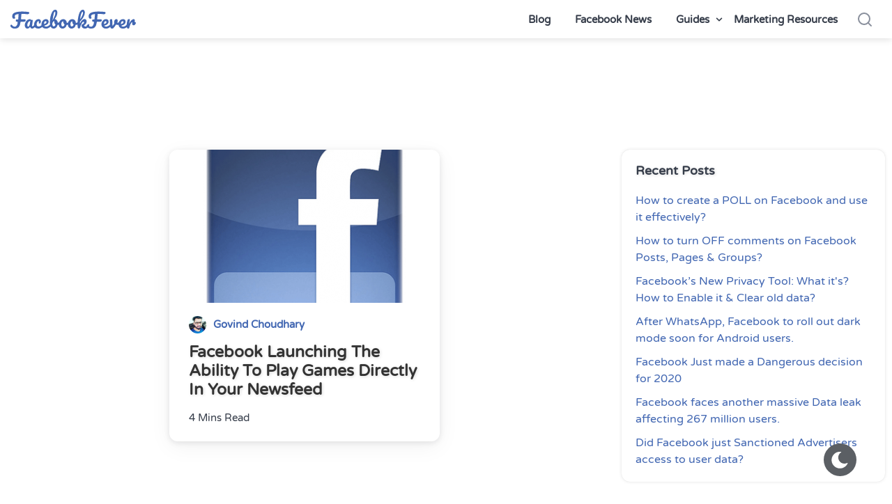

--- FILE ---
content_type: text/html; charset=UTF-8
request_url: https://www.facebookfever.com/application/
body_size: 11308
content:
<!DOCTYPE html>
<html lang="en-US" prefix="og: https://ogp.me/ns#">
<head >
<meta charset="UTF-8" />
<meta name="viewport" content="width=device-width, initial-scale=1" />
	<style>img:is([sizes="auto" i], [sizes^="auto," i]) { contain-intrinsic-size: 3000px 1500px }</style>
	<title>Applications Archives - FacebookFever</title>
<meta name="robots" content="follow, index, max-snippet:-1, max-video-preview:-1, max-image-preview:large"/>
<link rel="canonical" href="https://www.facebookfever.com/application/" />
<meta property="og:locale" content="en_US" />
<meta property="og:type" content="article" />
<meta property="og:title" content="Applications Archives - FacebookFever" />
<meta property="og:url" content="https://www.facebookfever.com/application/" />
<meta property="og:site_name" content="FacebookFever" />
<meta property="article:publisher" content="https://www.facebook.com/gvndchoudhary" />
<meta name="twitter:card" content="summary_large_image" />
<meta name="twitter:title" content="Applications Archives - FacebookFever" />
<meta name="twitter:site" content="@gvndchoudhary" />
<meta name="twitter:label1" content="Posts" />
<meta name="twitter:data1" content="1" />
<script type="application/ld+json" class="rank-math-schema">{"@context":"https://schema.org","@graph":[{"@type":"Person","@id":"https://www.facebookfever.com/#person","name":"Govind Choudhary","sameAs":["https://www.facebook.com/gvndchoudhary","https://twitter.com/gvndchoudhary"],"image":{"@type":"ImageObject","@id":"https://www.facebookfever.com/#logo","url":"http://facebookfever.com/wp-content/uploads/2020/12/FacebookFever_logo_new-1.png","contentUrl":"http://facebookfever.com/wp-content/uploads/2020/12/FacebookFever_logo_new-1.png","caption":"Govind Choudhary","inLanguage":"en-US","width":"303","height":"67"}},{"@type":"WebSite","@id":"https://www.facebookfever.com/#website","url":"https://www.facebookfever.com","name":"Govind Choudhary","publisher":{"@id":"https://www.facebookfever.com/#person"},"inLanguage":"en-US"},{"@type":"BreadcrumbList","@id":"https://www.facebookfever.com/application/#breadcrumb","itemListElement":[{"@type":"ListItem","position":"1","item":{"@id":"https://facebookfever.com","name":"Home"}},{"@type":"ListItem","position":"2","item":{"@id":"https://www.facebookfever.com/application/","name":"Applications"}}]},{"@type":"CollectionPage","@id":"https://www.facebookfever.com/application/#webpage","url":"https://www.facebookfever.com/application/","name":"Applications Archives - FacebookFever","isPartOf":{"@id":"https://www.facebookfever.com/#website"},"inLanguage":"en-US","breadcrumb":{"@id":"https://www.facebookfever.com/application/#breadcrumb"}}]}</script>
<link rel='preconnect' href='//www.google-analytics.com' />

<link rel='stylesheet' id='visoft-css' href='https://www.facebookfever.com/wp-content/themes/visoft/style.css' type='text/css' media='all' />
<style id='classic-theme-styles-inline-css' type='text/css'>
/*! This file is auto-generated */
.wp-block-button__link{color:#fff;background-color:#32373c;border-radius:9999px;box-shadow:none;text-decoration:none;padding:calc(.667em + 2px) calc(1.333em + 2px);font-size:1.125em}.wp-block-file__button{background:#32373c;color:#fff;text-decoration:none}
</style>
<style id='global-styles-inline-css' type='text/css'>
:root{--wp--preset--aspect-ratio--square: 1;--wp--preset--aspect-ratio--4-3: 4/3;--wp--preset--aspect-ratio--3-4: 3/4;--wp--preset--aspect-ratio--3-2: 3/2;--wp--preset--aspect-ratio--2-3: 2/3;--wp--preset--aspect-ratio--16-9: 16/9;--wp--preset--aspect-ratio--9-16: 9/16;--wp--preset--color--black: #000000;--wp--preset--color--cyan-bluish-gray: #abb8c3;--wp--preset--color--white: #ffffff;--wp--preset--color--pale-pink: #f78da7;--wp--preset--color--vivid-red: #cf2e2e;--wp--preset--color--luminous-vivid-orange: #ff6900;--wp--preset--color--luminous-vivid-amber: #fcb900;--wp--preset--color--light-green-cyan: #7bdcb5;--wp--preset--color--vivid-green-cyan: #00d084;--wp--preset--color--pale-cyan-blue: #8ed1fc;--wp--preset--color--vivid-cyan-blue: #0693e3;--wp--preset--color--vivid-purple: #9b51e0;--wp--preset--gradient--vivid-cyan-blue-to-vivid-purple: linear-gradient(135deg,rgba(6,147,227,1) 0%,rgb(155,81,224) 100%);--wp--preset--gradient--light-green-cyan-to-vivid-green-cyan: linear-gradient(135deg,rgb(122,220,180) 0%,rgb(0,208,130) 100%);--wp--preset--gradient--luminous-vivid-amber-to-luminous-vivid-orange: linear-gradient(135deg,rgba(252,185,0,1) 0%,rgba(255,105,0,1) 100%);--wp--preset--gradient--luminous-vivid-orange-to-vivid-red: linear-gradient(135deg,rgba(255,105,0,1) 0%,rgb(207,46,46) 100%);--wp--preset--gradient--very-light-gray-to-cyan-bluish-gray: linear-gradient(135deg,rgb(238,238,238) 0%,rgb(169,184,195) 100%);--wp--preset--gradient--cool-to-warm-spectrum: linear-gradient(135deg,rgb(74,234,220) 0%,rgb(151,120,209) 20%,rgb(207,42,186) 40%,rgb(238,44,130) 60%,rgb(251,105,98) 80%,rgb(254,248,76) 100%);--wp--preset--gradient--blush-light-purple: linear-gradient(135deg,rgb(255,206,236) 0%,rgb(152,150,240) 100%);--wp--preset--gradient--blush-bordeaux: linear-gradient(135deg,rgb(254,205,165) 0%,rgb(254,45,45) 50%,rgb(107,0,62) 100%);--wp--preset--gradient--luminous-dusk: linear-gradient(135deg,rgb(255,203,112) 0%,rgb(199,81,192) 50%,rgb(65,88,208) 100%);--wp--preset--gradient--pale-ocean: linear-gradient(135deg,rgb(255,245,203) 0%,rgb(182,227,212) 50%,rgb(51,167,181) 100%);--wp--preset--gradient--electric-grass: linear-gradient(135deg,rgb(202,248,128) 0%,rgb(113,206,126) 100%);--wp--preset--gradient--midnight: linear-gradient(135deg,rgb(2,3,129) 0%,rgb(40,116,252) 100%);--wp--preset--font-size--small: 13px;--wp--preset--font-size--medium: 20px;--wp--preset--font-size--large: 36px;--wp--preset--font-size--x-large: 42px;--wp--preset--spacing--20: 0.44rem;--wp--preset--spacing--30: 0.67rem;--wp--preset--spacing--40: 1rem;--wp--preset--spacing--50: 1.5rem;--wp--preset--spacing--60: 2.25rem;--wp--preset--spacing--70: 3.38rem;--wp--preset--spacing--80: 5.06rem;--wp--preset--shadow--natural: 6px 6px 9px rgba(0, 0, 0, 0.2);--wp--preset--shadow--deep: 12px 12px 50px rgba(0, 0, 0, 0.4);--wp--preset--shadow--sharp: 6px 6px 0px rgba(0, 0, 0, 0.2);--wp--preset--shadow--outlined: 6px 6px 0px -3px rgba(255, 255, 255, 1), 6px 6px rgba(0, 0, 0, 1);--wp--preset--shadow--crisp: 6px 6px 0px rgba(0, 0, 0, 1);}:where(.is-layout-flex){gap: 0.5em;}:where(.is-layout-grid){gap: 0.5em;}body .is-layout-flex{display: flex;}.is-layout-flex{flex-wrap: wrap;align-items: center;}.is-layout-flex > :is(*, div){margin: 0;}body .is-layout-grid{display: grid;}.is-layout-grid > :is(*, div){margin: 0;}:where(.wp-block-columns.is-layout-flex){gap: 2em;}:where(.wp-block-columns.is-layout-grid){gap: 2em;}:where(.wp-block-post-template.is-layout-flex){gap: 1.25em;}:where(.wp-block-post-template.is-layout-grid){gap: 1.25em;}.has-black-color{color: var(--wp--preset--color--black) !important;}.has-cyan-bluish-gray-color{color: var(--wp--preset--color--cyan-bluish-gray) !important;}.has-white-color{color: var(--wp--preset--color--white) !important;}.has-pale-pink-color{color: var(--wp--preset--color--pale-pink) !important;}.has-vivid-red-color{color: var(--wp--preset--color--vivid-red) !important;}.has-luminous-vivid-orange-color{color: var(--wp--preset--color--luminous-vivid-orange) !important;}.has-luminous-vivid-amber-color{color: var(--wp--preset--color--luminous-vivid-amber) !important;}.has-light-green-cyan-color{color: var(--wp--preset--color--light-green-cyan) !important;}.has-vivid-green-cyan-color{color: var(--wp--preset--color--vivid-green-cyan) !important;}.has-pale-cyan-blue-color{color: var(--wp--preset--color--pale-cyan-blue) !important;}.has-vivid-cyan-blue-color{color: var(--wp--preset--color--vivid-cyan-blue) !important;}.has-vivid-purple-color{color: var(--wp--preset--color--vivid-purple) !important;}.has-black-background-color{background-color: var(--wp--preset--color--black) !important;}.has-cyan-bluish-gray-background-color{background-color: var(--wp--preset--color--cyan-bluish-gray) !important;}.has-white-background-color{background-color: var(--wp--preset--color--white) !important;}.has-pale-pink-background-color{background-color: var(--wp--preset--color--pale-pink) !important;}.has-vivid-red-background-color{background-color: var(--wp--preset--color--vivid-red) !important;}.has-luminous-vivid-orange-background-color{background-color: var(--wp--preset--color--luminous-vivid-orange) !important;}.has-luminous-vivid-amber-background-color{background-color: var(--wp--preset--color--luminous-vivid-amber) !important;}.has-light-green-cyan-background-color{background-color: var(--wp--preset--color--light-green-cyan) !important;}.has-vivid-green-cyan-background-color{background-color: var(--wp--preset--color--vivid-green-cyan) !important;}.has-pale-cyan-blue-background-color{background-color: var(--wp--preset--color--pale-cyan-blue) !important;}.has-vivid-cyan-blue-background-color{background-color: var(--wp--preset--color--vivid-cyan-blue) !important;}.has-vivid-purple-background-color{background-color: var(--wp--preset--color--vivid-purple) !important;}.has-black-border-color{border-color: var(--wp--preset--color--black) !important;}.has-cyan-bluish-gray-border-color{border-color: var(--wp--preset--color--cyan-bluish-gray) !important;}.has-white-border-color{border-color: var(--wp--preset--color--white) !important;}.has-pale-pink-border-color{border-color: var(--wp--preset--color--pale-pink) !important;}.has-vivid-red-border-color{border-color: var(--wp--preset--color--vivid-red) !important;}.has-luminous-vivid-orange-border-color{border-color: var(--wp--preset--color--luminous-vivid-orange) !important;}.has-luminous-vivid-amber-border-color{border-color: var(--wp--preset--color--luminous-vivid-amber) !important;}.has-light-green-cyan-border-color{border-color: var(--wp--preset--color--light-green-cyan) !important;}.has-vivid-green-cyan-border-color{border-color: var(--wp--preset--color--vivid-green-cyan) !important;}.has-pale-cyan-blue-border-color{border-color: var(--wp--preset--color--pale-cyan-blue) !important;}.has-vivid-cyan-blue-border-color{border-color: var(--wp--preset--color--vivid-cyan-blue) !important;}.has-vivid-purple-border-color{border-color: var(--wp--preset--color--vivid-purple) !important;}.has-vivid-cyan-blue-to-vivid-purple-gradient-background{background: var(--wp--preset--gradient--vivid-cyan-blue-to-vivid-purple) !important;}.has-light-green-cyan-to-vivid-green-cyan-gradient-background{background: var(--wp--preset--gradient--light-green-cyan-to-vivid-green-cyan) !important;}.has-luminous-vivid-amber-to-luminous-vivid-orange-gradient-background{background: var(--wp--preset--gradient--luminous-vivid-amber-to-luminous-vivid-orange) !important;}.has-luminous-vivid-orange-to-vivid-red-gradient-background{background: var(--wp--preset--gradient--luminous-vivid-orange-to-vivid-red) !important;}.has-very-light-gray-to-cyan-bluish-gray-gradient-background{background: var(--wp--preset--gradient--very-light-gray-to-cyan-bluish-gray) !important;}.has-cool-to-warm-spectrum-gradient-background{background: var(--wp--preset--gradient--cool-to-warm-spectrum) !important;}.has-blush-light-purple-gradient-background{background: var(--wp--preset--gradient--blush-light-purple) !important;}.has-blush-bordeaux-gradient-background{background: var(--wp--preset--gradient--blush-bordeaux) !important;}.has-luminous-dusk-gradient-background{background: var(--wp--preset--gradient--luminous-dusk) !important;}.has-pale-ocean-gradient-background{background: var(--wp--preset--gradient--pale-ocean) !important;}.has-electric-grass-gradient-background{background: var(--wp--preset--gradient--electric-grass) !important;}.has-midnight-gradient-background{background: var(--wp--preset--gradient--midnight) !important;}.has-small-font-size{font-size: var(--wp--preset--font-size--small) !important;}.has-medium-font-size{font-size: var(--wp--preset--font-size--medium) !important;}.has-large-font-size{font-size: var(--wp--preset--font-size--large) !important;}.has-x-large-font-size{font-size: var(--wp--preset--font-size--x-large) !important;}
:where(.wp-block-post-template.is-layout-flex){gap: 1.25em;}:where(.wp-block-post-template.is-layout-grid){gap: 1.25em;}
:where(.wp-block-columns.is-layout-flex){gap: 2em;}:where(.wp-block-columns.is-layout-grid){gap: 2em;}
:root :where(.wp-block-pullquote){font-size: 1.5em;line-height: 1.6;}
</style>
<link rel='stylesheet' id='toc-screen-css' href='https://www.facebookfever.com/wp-content/plugins/table-of-contents-plus/screen.min.css' type='text/css' media='all' />
<link rel='stylesheet' id='dark-style-css' href='https://www.facebookfever.com/wp-content/themes/visoft/style-dark.css' type='text/css' media='all' />
<link rel="icon" href="/favicon/favicon.png"><!--[if IE]><link rel="shortcut icon" href="/favicon/favicon.ico"><![endif]--><link rel="apple-touch-icon" href="/favicon/apple-touch-icon.png">		<style type="text/css" id="wp-custom-css">
			.modal{display:none}
#adblocker .modal {
    display: -webkit-box;
    display: -ms-flexbox;
    display: flex;
    position: fixed;
    top: 0;
    right: 0;
    bottom: 0;
    left: 0;
    -webkit-box-align: center;
        -ms-flex-align: center;
            align-items: center;
    -webkit-box-pack: center;
        -ms-flex-pack: center;
            justify-content: center;
    -webkit-backdrop-filter: blur(5px);
            backdrop-filter: blur(5px);
    z-index: 999;
}
/*#d4e2ff*/
.modal-inner {
    position: fixed;
    bottom: 0%;
    width: 100%;
    background: #5c6373;
	color:#fff;
    z-index: 999;
    text-align: center;
}
.modal-head {
    padding: 8px 10px;
    background: rgb(0 0 0 / 15%);
	border-radius:6px 6px 0 0}
.modal-body{
	    padding: 15px;

}
span.modal-close {
position: absolute;
    right: 0;
    top: 0;
    font-size: 23px;
    font-weight: bold;
    cursor: pointer;
    background: var(--primary);
    color: #fff;
    padding: 16px;
    height: 40px;
    display: -webkit-box;
    display: -ms-flexbox;
    display: flex;
    -webkit-box-pack: center;
        -ms-flex-pack: center;
            justify-content: center;
    -webkit-box-align: center;
        -ms-flex-align: center;
            align-items: center;
}
.modal-content {
    padding: 20px 81px;
}
.modal-title {
    font-weight: bold;
    text-align: center;
	margin:0
}

.progress {
		 --scrollAmount: 0%;
    position: fixed;
    top: 0;
    left: 0;
  width: var(--scrollAmount);
	    height: 4px;
	    background-color: var(--primary);
    z-index: 1000;
	transition:linear 200ms;
  
}
		</style>
		</head>
<body class="archive category category-application category-2 wp-theme-genesis wp-child-theme-visoft header-full-width content-sidebar" itemscope itemtype="https://schema.org/WebPage"><div class="site-container"><header class="site-header" itemscope itemtype="https://schema.org/WPHeader"><div class="wrap"><div class="title-area"><p class="site-title" itemprop="headline"><a href="https://www.facebookfever.com">FacebookFever<svg xmlns="http://www.w3.org/2000/svg" width="180" height="55" fill="#4267B2" viewBox="0 0 93.9 14.2"><path d="M13.3 1.7q.4 0 .6.2.2.2.2.5 0 1-1.2 1h-.5l-1.8-.2H8.2l-.3 4h2.5q.6 0 .8.2.2.2.2.5 0 .5-.3.8-.3.3-.9.3H7.6l-.1.6q-.3 2.5-1.4 3.6-1 1-2.8 1-1 0-1.9-.4-.8-.5-1.2-1-.2-.3-.2-.7 0-.4.2-.6.1-.3.4-.3l.3.1.5.5q.7 1 1.8 1 .8 0 1.4-.8.6-.7.8-2.2V9h-.7l-.6-.2Q4 8.6 4 8.3q0-.5.2-.8.3-.2.7-.2h.9l.3-4q-1.6.1-2.2.5-.7.4-.7 1.1 0 .5.3 1v.3l-.2.4q-.3.2-.7.2-.4 0-.7-.2L1.5 6l-.2-1q0-2 2-2.8 1.8-.8 5.5-.8 2.6 0 4.5.3zM12.7 14.2q-.9 0-1.4-.7-.6-.7-.6-1.8 0-1.2.6-2.2.5-1.1 1.4-1.8 1-.6 2-.6l.4.1q.2.1.2.5l.7-.1q.7 0 .7.5l-.2 1.5-.3 2.4v.4l.4.1.6-.3 1.1-1.2.4-.2.3.1q.2.2.2.5 0 .6-.3 1-.6.7-1.3 1.2-.7.6-1.4.6-.5 0-.9-.4-.4-.3-.6-.9-.8 1.3-2 1.3zm.6-1.5q.3 0 .6-.4l.5-1 .5-2.8q-.6 0-1.2.5-.5.4-.8 1.2-.3.7-.3 1.5 0 .5.2.7.2.3.5.3z"/><path d="M20.8 14.2q-1.4 0-2.3-.8-.8-.9-.8-2.3 0-1.2.5-2 .5-1 1.2-1.5.8-.5 1.7-.5.8 0 1.2.5.5.5.5 1.3 0 .6-.3 1-.3.5-.7.5-.3 0-.5-.2l-.1-.4v-.2-.2l.1-.4-.1-.3-.3-.1q-.3 0-.6.3l-.5.8q-.2.5-.2 1.2 0 1.7 1.5 1.7.7 0 1.4-.4t1.4-1.2l.4-.2.3.1.1.5q0 .6-.3 1-.7.8-1.7 1.3t-1.9.5z"/><path d="M30.2 10.8l.3.1v.5q0 .6-.2 1-.6.6-1.6 1.2t-2.1.6q-1.6 0-2.5-.9-.9-.8-.9-2.3 0-1 .5-2 .4-.8 1.2-1.4.8-.5 1.7-.5.9 0 1.4.5.6.5.6 1.4 0 1-.8 1.8-.7.7-2.5 1.2.4.7 1.4.7.7 0 1.6-.5.8-.5 1.5-1.2.1-.2.4-.2zm-3.8-2.2q-.6 0-1 .6-.3.7-.3 1.6.8-.2 1.4-.6.5-.4.5-1 0-.3-.2-.4l-.4-.2z"/><path d="M37.3 9.5q.2 0 .3.2l.1.5v.6l-.4.2q-.9.4-2 .4-.3 1.2-1.1 2t-1.8.8q-1.6 0-2.2-1.2-.7-1.1-.7-3.3 0-2 .4-4.2.5-2.3 1.4-3.9 1-1.6 2.2-1.6.7 0 1.2.6.4.6.4 1.5 0 1.3-.5 2.5T33.1 7q1 .1 1.6.9.6.7.7 1.8.8 0 1.7-.3h.2zm-4.1-8q-.3 0-.7.9L32 4.8l-.5 3.3L33 5q.6-1.4.6-2.5l-.1-.8q-.1-.2-.3-.2zm-.8 11q.5 0 .8-.3.4-.4.5-1.1-.4-.3-.7-.9l-.2-1v-.6q-.6 0-1 .6-.5.6-.5 1.6 0 .9.4 1.3.3.5.7.5z"/><path d="M44.1 9.5q.2 0 .3.2l.1.5q0 .7-.4.8-1 .4-2 .4-.3 1.3-1.1 2-.9.8-2 .8-.8 0-1.5-.5-.6-.4-1-1.1-.3-.7-.3-1.6 0-1.1.5-2 .4-.9 1.2-1.4.7-.5 1.7-.5t1.8.8q.7.8.8 2l1.7-.4h.2zm-5 3q.6 0 .9-.3.4-.4.5-1.1-.5-.3-.7-.9-.3-.5-.3-1v-.5q-.6 0-1 .6-.4.5-.4 1.6 0 .8.3 1.3.3.4.8.4z"/><path d="M50.9 9.5q.2 0 .3.2v.5q0 .7-.4.8-.9.4-2 .4-.2 1.3-1 2-1 .8-2 .8-.9 0-1.5-.5-.6-.4-1-1.1-.3-.7-.3-1.6 0-1.1.4-2 .5-.9 1.2-1.4.8-.5 1.7-.5 1.2 0 1.9.8t.8 2l1.7-.4h.2zm-5 3q.5 0 .9-.3.3-.4.5-1.1-.5-.3-.8-.9l-.2-1v-.5q-.6 0-1 .6-.4.5-.4 1.6 0 .8.3 1.3.3.4.7.4z"/><path d="M58.7 10.8l.3.1v.5q0 .6-.2 1-.7.8-1.4 1.3t-1.6.5q-1.2 0-1.9-.7-.7-.6-.7-1.7 0-.6.6-.9.7-.3 1-.6.3-.3.3-.8l-.2-.4-.2-.1q-.4 0-1 .6L53 11q-.5.9-.7 1.9l-.4 1q-.2.2-.7.2-.4 0-.7-.4-.2-.3-.2-1l-.1-2q0-2.4.5-4.9.4-2.5 1.3-4.2Q53 0 54.2 0q.7 0 1 .6.5.6.5 1.5 0 1.5-.9 3.2Q54 6.9 52 9v1.6q.7-1.9 1.7-2.7.9-.9 1.7-.9.7 0 1.2.5T57 9q0 .8-.5 1.5-.4.7-1.4 1.2 0 .4.4.7.3.2.7.2.5 0 1-.3l1-1.2q.2-.2.5-.2zm-4.8-9.3q-.3 0-.6.8-.4.7-.7 2l-.5 2.9q1-1.1 1.5-2.4.7-1.3.7-2.3l-.1-.8-.3-.2z"/><path d="M70.4 1.7q.5 0 .6.2.2.2.2.5 0 1-1.1 1h-.6l-1.7-.2h-2.5l-.4 4h2.6q.5 0 .7.2.2.2.2.5 0 .5-.3.8-.3.3-.8.3h-2.6l-.1.6q-.3 2.5-1.4 3.6-1 1-2.8 1-1 0-1.8-.4-.9-.5-1.3-1-.2-.3-.2-.7 0-.4.2-.6.2-.3.4-.3l.4.1.4.5q.7 1 1.8 1 .9 0 1.4-.8.6-.7.8-2.2V9H62q-.4 0-.6-.2-.3-.2-.3-.5 0-.5.3-.8.2-.2.7-.2h.8l.4-4q-1.6.1-2.3.5-.7.4-.7 1.1 0 .5.3 1l.1.3q0 .2-.3.4t-.7.2q-.4 0-.6-.2l-.4-.6-.2-1q0-2 2-2.8 1.9-.8 5.5-.8 2.6 0 4.5.3zM75.1 10.8l.3.1.1.5q0 .6-.3 1-.5.6-1.5 1.2t-2.2.6q-1.6 0-2.4-.9-1-.8-1-2.3 0-1 .5-2 .5-.8 1.2-1.4.8-.5 1.8-.5.8 0 1.4.5.5.5.5 1.4 0 1-.8 1.8-.7.7-2.5 1.2.4.7 1.5.7.6 0 1.5-.5t1.5-1.2l.4-.2zm-3.8-2.2q-.5 0-1 .6-.3.7-.3 1.6.9-.2 1.4-.6.5-.4.5-1 0-.3-.2-.4-.1-.2-.4-.2z"/><path d="M81.8 9.5h.2q.2 0 .3.2l.1.4q0 .4-.2.7-.1.3-.5.4-.7.2-1.5.2l-1.2-.2-1 1.5-1 1.2q-.4.3-1 .3t-1-.5q-.3-.5-.4-1.5l-.2-3.7V8q0-.5.3-.7.2-.2.8-.2.3 0 .5.2.2.1.2.5l.2 4.5q1-1.3 1.4-2.1-.2-.4-.2-1l.2-1q.2-.5.6-.8.4-.3.9-.3.4 0 .7.3.3.3.3.9 0 .7-.4 1.5l1.5-.2z"/><path d="M87.8 10.8l.3.1.1.5q0 .6-.2 1-.6.6-1.6 1.2t-2.2.6q-1.6 0-2.4-.9-.9-.8-.9-2.3 0-1 .4-2 .5-.8 1.2-1.4.8-.5 1.8-.5.9 0 1.4.5.5.5.5 1.4 0 1-.7 1.8-.8.7-2.5 1.2.3.7 1.4.7.7 0 1.5-.5.9-.5 1.5-1.2l.4-.2zM84 8.6q-.5 0-1 .6-.3.7-.3 1.6.9-.2 1.4-.6.5-.4.5-1l-.1-.4q-.2-.2-.5-.2z"/><path d="M93 9.2q.4 0 .6.2.3.2.3.6l-.1.4-.7 1q-.4.3-1 .3-.4 0-.7-.3-.3-.3-.3-.8V10l.1-.4v-.1l-.2-.1q-.2 0-.6.5l-.7 1.3-.6 1.8q-.1.7-.3 1-.2.2-.7.2-.6 0-.8-.6-.3-.6-.3-2 0-1.9.6-3.7.1-.4.4-.6.3-.2.9-.2h.4l.1.4-.2 1-.2 1.1-.2 1.1q.5-1.3 1.1-2 .7-.9 1.2-1.2.6-.4 1.1-.4.4 0 .7.3.2.2.2.7l-.2 1z"/></svg></a></p></div><nav class="nav-primary" aria-label="Main" itemscope itemtype="https://schema.org/SiteNavigationElement"><div class="wrap"><input type="checkbox"class="hidden toggle"id="mobile-menu-toggle"><div class="nav-menu"><label class="hidden mobile-menu-toggle"for="mobile-menu-toggle">
<svg class="icon menu-icon"fill="none"height="24"stroke="currentColor"stroke-linecap="round"stroke-linejoin="round"stroke-width="2"viewBox="0 0 24 24"width="24"xmlns="http://www.w3.org/2000/svg"><line x1="3"x2="21"y1="12"y2="12"></line><line x1="3"x2="21"y1="6"y2="6"></line><line x1="3"x2="21"y1="18"y2="18"></line></svg><span class="close menu-icon"></span></label><ul id="menu-categories-menu" class="menu genesis-nav-menu menu-primary"><div class="menu-inner"><li id="menu-item-2466" class="menu-item menu-item-type-post_type menu-item-object-page current_page_parent menu-item-2466"><a href="https://www.facebookfever.com/blog/" itemprop="url"><span itemprop="name">Blog</span></a></li>
<li id="menu-item-1921" class="menu-item menu-item-type-custom menu-item-object-custom menu-item-1921"><a href="https://facebookfever.com/facebook-news/" itemprop="url"><span itemprop="name">Facebook News</span></a></li>
<li id="menu-item-2498" class="menu-item menu-item-type-custom menu-item-object-custom menu-item-has-children menu-item-2498"><a href="#" itemprop="url"><span itemprop="name">Guides</span><span class="sub-menu-caret invisible"><span class="screen-reader-text">Open Dropdown Menu</span><svg xmlns="http://www.w3.org/2000/svg" width="10" height="10" viewBox="0 0 448 512"><path d="M207.029 381.476L12.686 187.132c-9.373-9.373-9.373-24.569 0-33.941l22.667-22.667c9.357-9.357 24.522-9.375 33.901-.04L224 284.505l154.745-154.021c9.379-9.335 24.544-9.317 33.901.04l22.667 22.667c9.373 9.373 9.373 24.569 0 33.941L240.971 381.476c-9.373 9.372-24.569 9.372-33.942 0z"></path></svg></span></a>
<ul class="sub-menu">
	<li id="menu-item-1922" class="menu-item menu-item-type-custom menu-item-object-custom menu-item-1922"><a href="https://facebookfever.com/facebook-privacy-resources/" itemprop="url"><span itemprop="name">Privacy Guides</span></a></li>
	<li id="menu-item-1923" class="menu-item menu-item-type-custom menu-item-object-custom menu-item-1923"><a href="https://facebookfever.com/facebook-security-resources/" itemprop="url"><span itemprop="name">Security Center</span></a></li>
	<li id="menu-item-1925" class="menu-item menu-item-type-custom menu-item-object-custom menu-item-1925"><a href="https://facebookfever.com/power-user/" itemprop="url"><span itemprop="name">Power User</span></a></li>
</ul>
</li>
<li id="menu-item-1924" class="menu-item menu-item-type-custom menu-item-object-custom menu-item-1924"><a href="https://facebookfever.com/facebook-marketing-resources/" itemprop="url"><span itemprop="name">Marketing Resources</span></a></li>
</div></ul></div><div class="nav-search">
<input type="checkbox"class="hidden toggle"id="search-toggle">
<label class="search-toggle"for="search-toggle">
<svg class="icon search-icon"fill="none"height="24"stroke="currentColor"stroke-linecap="round"stroke-linejoin="round"stroke-width="2"viewBox="0 0 24 24"width="24"xmlns="http://www.w3.org/2000/svg"><circle cx="11"cy="11"r="8"></circle><line x1="21"x2="16.65"y1="21"y2="16.65"></line></svg><span class="search-icon close"></span></label>
<div class="search-backdraw">
<div class="search-inner">
<form action="/"class="flex"itemprop="potentialAction"itemtype="https://schema.org/SearchAction"role="search"><input type="search"itemprop="query-input"name="s"placeholder="Search Here.."required autofocus><button type="submit"><svg class="icon search-icon"fill="none"height="24"stroke="currentColor"stroke-linecap="round"stroke-linejoin="round"stroke-width="2"viewBox="0 0 24 24"width="24"xmlns="http://www.w3.org/2000/svg"><circle cx="11"cy="11"r="8"></circle><line x1="21"x2="16.65"y1="21"y2="16.65"></line></svg></button></form>
</div></div></div></div></nav></div></header><div class="site-inner"><div class="header-ad"><ins class="adsbygoogle ads"
     data-ad-client="ca-pub-2760816255366014"
     data-ad-slot="4711015878"
     data-ad-format="horizontal"
     data-full-width-responsive="true"></ins>
	 </div>
	 <script>
     (adsbygoogle = window.adsbygoogle || []).push({});
</script><div class="content-sidebar-wrap"><main class="content"><article class="post-22 post type-post status-publish format-standard has-post-thumbnail category-application category-facebook-news entry" aria-label="Facebook Launching The Ability To Play Games Directly In Your Newsfeed" itemscope itemtype="https://schema.org/CreativeWork"><a class="entry-image-link" href="https://www.facebookfever.com/facebook-launching-ability-to-play-games-directly-in-your-newsfeed/" aria-hidden="true" tabindex="-1"><img width="300" height="220" src="https://www.facebookfever.com/wp-content/uploads/2012/10/facebook_logo4-300x3001-1-300x220.png" class="aligncenter post-image entry-image" alt="" itemprop="image" decoding="async" /></a><header class="entry-header"><p class="entry-meta"><span class="facebookfever-avatar"><a href="https://www.facebookfever.com/author/facebookfever/"><img alt='' src='https://secure.gravatar.com/avatar/b16850c2e8bb05c6ddd56072dc28333e2901f807bd7f15abcdd8cdc20ae122bd?s=25&#038;d=retro&#038;r=g' srcset='https://secure.gravatar.com/avatar/b16850c2e8bb05c6ddd56072dc28333e2901f807bd7f15abcdd8cdc20ae122bd?s=50&#038;d=retro&#038;r=g 2x' class='avatar avatar-25 photo' height='25' width='25' decoding='async'/></a></span><span class="entry-author" itemprop="author" itemscope itemtype="https://schema.org/Person"><a href="https://www.facebookfever.com/author/facebookfever/" class="entry-author-link" rel="author" itemprop="url"><span class="entry-author-name" itemprop="name">Govind Choudhary</span></a></span></p><h2 class="entry-title" itemprop="headline"><a class="entry-title-link" rel="bookmark" href="https://www.facebookfever.com/facebook-launching-ability-to-play-games-directly-in-your-newsfeed/">Facebook Launching The Ability To Play Games Directly In Your Newsfeed</a></h2>
</header><div class="entry-content" itemprop="text"></div><footer class="entry-footer"><p class="entry-meta"><span class="reading-time">4 Mins Read</span></p></footer></article></main><aside class="sidebar sidebar-primary widget-area" role="complementary" aria-label="Primary Sidebar" itemscope itemtype="https://schema.org/WPSideBar">
		<section id="recent-posts-3" class="widget widget_recent_entries"><div class="widget-wrap">
		<h4 class="widget-title widgettitle">Recent Posts</h4>

		<ul>
											<li>
					<a href="https://www.facebookfever.com/how-to-create-poll-on-facebook/">How to create a POLL on Facebook and use it effectively?</a>
									</li>
											<li>
					<a href="https://www.facebookfever.com/turn-off-comments-on-facebook-posts/">How to turn OFF comments on Facebook Posts, Pages &#038; Groups?</a>
									</li>
											<li>
					<a href="https://www.facebookfever.com/facebook_privacy_tool_off_facebook_activity/">Facebook’s New Privacy Tool: What it's? How to Enable it &#038; Clear old data?</a>
									</li>
											<li>
					<a href="https://www.facebookfever.com/facebook-to-roll-out-dark-mode-soon-for-android-users/">After WhatsApp, Facebook to roll out dark mode soon for Android users.</a>
									</li>
											<li>
					<a href="https://www.facebookfever.com/facebook-bans-political-news/">Facebook Just made a Dangerous decision for 2020</a>
									</li>
											<li>
					<a href="https://www.facebookfever.com/facebook-data-leak-december-2019/">Facebook faces another massive Data leak affecting 267 million users.</a>
									</li>
											<li>
					<a href="https://www.facebookfever.com/facebook-just-sanctioned-advertisers-access-user-data/">Did Facebook just Sanctioned Advertisers access to user data?</a>
									</li>
					</ul>

		</div></section>
<section id="custom_html-5" class="widget_text widget widget_custom_html"><div class="widget_text widget-wrap"><h4 class="widget-title widgettitle">Important Links</h4>
<div class="textwidget custom-html-widget"><a href="https://facebookfever.com/about/">About</a><br><br>
<a href="https://facebookfever.com/subscribe/">Subscribe</a><br><br>
<a href="https://facebookfever.com/disclaimer/">Disclaimer</a><br><br>
<a href="https://facebookfever.com/privacy-policy-2/">Privacy Policy</a><br><br>
<a href="https://facebookfever.com/contact/">Contact</a><br><br>
<a href="https://facebookfever.com/advertise/">Advertise</a><br><br>
</div></div></section>
<section id="mc4wp_form_widget-2" class="widget widget_mc4wp_form_widget"><div class="widget-wrap"><h4 class="widget-title widgettitle">Newsletter</h4>
<script>(function() {
	window.mc4wp = window.mc4wp || {
		listeners: [],
		forms: {
			on: function(evt, cb) {
				window.mc4wp.listeners.push(
					{
						event   : evt,
						callback: cb
					}
				);
			}
		}
	}
})();
</script><!-- Mailchimp for WordPress v4.11.1 - https://wordpress.org/plugins/mailchimp-for-wp/ --><form id="mc4wp-form-1" class="mc4wp-form mc4wp-form-2346" method="post" data-id="2346" data-name="Newsletter" ><div class="mc4wp-form-fields"><div class="flex">
  <input type="email" name="EMAIL" placeholder="Your email address" required />
	<input type="submit" value="Sign up" />
</div>	
</div><label style="display: none !important;">Leave this field empty if you're human: <input type="text" name="_mc4wp_honeypot" value="" tabindex="-1" autocomplete="off" /></label><input type="hidden" name="_mc4wp_timestamp" value="1769539936" /><input type="hidden" name="_mc4wp_form_id" value="2346" /><input type="hidden" name="_mc4wp_form_element_id" value="mc4wp-form-1" /><div class="mc4wp-response"></div></form><!-- / Mailchimp for WordPress Plugin --></div></section>
</aside></div></div><div class="mode_switch"><div class="mode_switch_inner">
  <svg xmlns="http://www.w3.org/2000/svg" width="24" height="24" viewBox="0 0 349.99 349.99"><path stroke-miterlimit="10" d="M339.687 234.179a5.778 5.778 0 00-6.593-.833c-61.595 32.668-137.185 10.939-172.063-49.473-34.878-60.412-15.91-136.73 43.183-173.747a5.76 5.76 0 002.571-6.123 5.761 5.761 0 00-4.897-4.485c-38.29-4.92-76.205 2.692-109.671 22.018-40.48 23.36-69.437 61.1-81.534 106.251s-5.89 92.31 17.485 132.793c23.371 40.483 61.108 69.44 106.26 81.538 15.077 4.038 30.376 6.038 45.578 6.038 30.323 0 60.253-7.952 87.214-23.52 33.458-19.317 59.015-48.352 73.899-83.969a5.774 5.774 0 00-1.432-6.488z"/></svg>
  </div></div><footer class="site-footer" itemscope="" itemtype="https://schema.org/WPFooter">
<svg xmlns="http://www.w3.org/2000/svg" viewBox="0 0 1440 126"><path d="M686 39C419-11 170 10 0 30v96h1440V30c-187 22-430 69-754 9z"/></svg>
<div class="footer-widgets"><div class="wrap"><div class="widget-area footer-widgets-1 footer-widget-area"><section id="custom_html-7" class="widget_text widget widget_custom_html"><div class="widget_text widget-wrap"><h4 class="widget-title widgettitle">About Us</h4>
<div class="textwidget custom-html-widget"><p>FacebookFever is an Unofficial <a href="https://facebookfever.com/" target="_blank" rel="noopener">Facebook Blog</a> which covers everything right from <a href="https://facebookfever.com/facebook-news/" target="_blank" rel="noopener">Facebook News</a>, Facebook Privacy &amp; Security updates, <a href="https://facebookfever.com/facebook-marketing-resources/" target="_blank" rel="noopener">Facebook Marketing Resources</a> and a lot more. We’re committed to helping the users of the biggest social networking platform.</p>
<p>Want to know more about us? Check out<a href="https://facebookfever.com/about/" target="_blank" rel="noopener"> about us</a>.</p>
<p>Contact – Govind[at]FacebookFever.com</p>
<div class="social-follow">
	<a href="https://www.facebook.com/gvndchoudhary/" class="social-link facebook">
<svg xmlns="http://www.w3.org/2000/svg" width="18" height="18" viewbox="88.43 12.83 107.54 207.08"><path d="M158.23 219.91v-94.46h31.7l4.76-36.81h-36.46v-23.5c0-10.66 2.96-17.93 18.25-17.93h19.5V14.27c-3.38-.45-14.95-1.45-28.42-1.45-28.1 0-47.34 17.15-47.34 48.66v27.15h-31.8v36.81h31.8v94.46h38.01z"/></svg></a>
	<a href="https://twitter.com/gvndchoudhary/" class="social-link twitter">
<svg xmlns="http://www.w3.org/2000/svg" width="18" height="18" viewbox="0 -.01 98.49 80.03"><defs/><path d="M98.49 9.47a42.1 42.1 0 01-11.64 3.2A20.08 20.08 0 0095.74 1.5a40.35 40.35 0 01-12.8 4.89A20.19 20.19 0 0048 20.2a20.79 20.79 0 00.46 4.6A57.15 57.15 0 016.87 3.68a20.2 20.2 0 006.2 26.99 19.94 19.94 0 01-9.12-2.49v.22a20.28 20.28 0 0016.18 19.84 20.15 20.15 0 01-5.3.67 17.85 17.85 0 01-3.82-.35 20.38 20.38 0 0018.87 14.07 40.57 40.57 0 01-25.04 8.6A37.82 37.82 0 010 70.97a56.84 56.84 0 0030.97 9.06c37.16 0 57.47-30.78 57.47-57.45 0-.9-.03-1.76-.07-2.61A40.28 40.28 0 0098.49 9.47z"/></svg></a>
<a href="https://www.linkedin.com/in/gvndchoudhary/" class="social-link linkedin"><svg xmlns="http://www.w3.org/2000/svg" width="18" height="18" viewbox="0 0 16 16"><path d="M0 5h3.58v11H0zm13.32.13l-.11-.04a2.32 2.32 0 00-.15-.02 3.2 3.2 0 00-.64-.07c-2.08 0-3.4 1.52-3.84 2.1V5H5v11h3.58v-6s2.7-3.77 3.84-1v7H16V8.58a3.57 3.57 0 00-2.68-3.45z"/><circle cx="1.75" cy="1.75" r="1.75"/></svg></a>
	<a href="https://www.instagram.com/govind_choudhary/" class="social-link instagram"><svg xmlns="http://www.w3.org/2000/svg" width="18" height="18" viewbox="0 0 32 32"><path d="M16 0L9.4.1C7.7.1 6.5.4 5.5.8c-1 .4-2 1-2.8 1.9A9.3 9.3 0 000 9.4a111.5 111.5 0 00.7 17c.4 1.1 1 2 1.9 3 .9.8 1.8 1.4 2.8 1.8 1 .4 2.2.6 3.9.7a111.5 111.5 0 0017-.7c1.1-.4 2-1 3-1.9.8-.9 1.4-1.8 1.8-2.8.4-1 .6-2.2.7-3.9a111.5 111.5 0 00-.7-17c-.4-1.1-1-2-1.9-3A7.8 7.8 0 0026.5.9c-1-.4-2.2-.6-3.9-.7L16 0zm0 2.9h6.5c1.5.1 2.4.4 3 .6a5 5 0 011.8 1.2c.5.6.9 1.1 1.2 1.9.2.5.5 1.4.5 3a112.2 112.2 0 01-.5 15.8 5 5 0 01-1.2 1.9 5 5 0 01-1.9 1.2c-.5.2-1.4.5-3 .5a112.8 112.8 0 01-15.9-.5 5 5 0 01-1.8-1.2c-.6-.6-1-1.1-1.2-1.9a9 9 0 01-.6-3V16 9.5a9 9 0 01.6-3c.2-.7.6-1.3 1.2-1.8.5-.6 1-1 1.8-1.2.6-.2 1.4-.5 3-.6h6.4zm0 4.9a8.2 8.2 0 100 16.4 8.2 8.2 0 000-16.4zm0 13.5a5.3 5.3 0 110-10.6 5.3 5.3 0 010 10.6zM26.5 7.5a2 2 0 11-3.9 0 2 2 0 013.9 0z"></path></svg></a>
	<a href="https://in.pinterest.com/govindchoudhary/" class="social-link pinterest"><svg xmlns="http://www.w3.org/2000/svg" width="18" height="18" viewbox="0 0 774 1000"><path d="M0 359c0-42 9-84 27-125s43-80 76-115 76-64 130-86S346 0 411 0c106 0 193 33 261 98s102 142 102 231c0 114-29 208-86 283S555 723 464 723c-30 0-58-7-84-21s-45-31-56-51l-40 158a306 306 0 01-30 76 797 797 0 01-68 104l-6 8c-2 3-5 4-8 3s-5-3-6-6l-1-14-3-27a924 924 0 01-4-82l3-48 7-48 74-313a203 203 0 01-18-75l-1-15c0-43 11-78 33-106s47-43 78-43c25 0 44 8 58 25s20 36 20 61c0 15-3 34-8 57s-14 48-23 77-16 52-20 70c-7 30-1 56 18 78s42 33 73 33c53 0 96-30 131-89s51-132 51-217c0-65-21-117-63-158S470 98 395 98a272 272 0 00-283 275c0 45 13 82 38 113 9 10 11 21 8 32l-6 23-6 23c-1 7-5 12-10 15s-11 2-18-1c-39-16-69-43-88-82S0 411 0 359z"/></svg></a>
</div>
</div></div></section>
</div><div class="widget-area footer-widgets-2 footer-widget-area"><section id="custom_html-6" class="widget_text widget widget_custom_html"><div class="widget_text widget-wrap"><h4 class="widget-title widgettitle">Disclaimer</h4>
<div class="textwidget custom-html-widget"><p>The Blog FacebookFever.com is not a part of the Facebook website or Facebook Inc. Additionally, this site is NOT endorsed by Facebook in ANY WAY. Facebook word, Facebook logo and all other trademarks that we might have used in the content are the properties of Facebook, Inc.</p>
<p>For more info, check the <a href="https://web.archive.org/web/20210503144046/https://facebookfever.com/disclaimer/" target="_blank" rel="noopener">disclaimer</a>.</p></div></div></section>
</div></div></div><div class='footer-copyright'>© 2012 - 2026 <a href=https://www.facebookfever.com></a> • Facebook™ is the trademark of Facebook, Inc.</div><meta name='ir-site-verification-token' value='-589904745'>
</footer>
<div class="modal">
        <div class="modal-inner">
		<div class="modal-head">
                <h4 class="modal-title">AD BLOCKER DETECTED</h4>
				                <span class="modal-close" aria-label="Close" aria-hidden="true">&times;</span>
								</div>
								<div class="modal-content">
                    <p>
We know ads are annoying but we rely on Ads to bring you awesome content like this. Please Whitelist us. Thank you supporting us :) 
</p>
                <button type="button" class="refresh">I have disabled Ad Blocker</button>
									</div>
    </div>
</div></div><script type="speculationrules">
{"prefetch":[{"source":"document","where":{"and":[{"href_matches":"\/*"},{"not":{"href_matches":["\/wp-*.php","\/wp-admin\/*","\/wp-content\/uploads\/*","\/wp-content\/*","\/wp-content\/plugins\/*","\/wp-content\/themes\/visoft\/*","\/wp-content\/themes\/genesis\/*","\/*\\?(.+)"]}},{"not":{"selector_matches":"a[rel~=\"nofollow\"]"}},{"not":{"selector_matches":".no-prefetch, .no-prefetch a"}}]},"eagerness":"conservative"}]}
</script>
<script>(function() {function maybePrefixUrlField () {
  const value = this.value.trim()
  if (value !== '' && value.indexOf('http') !== 0) {
    this.value = 'http://' + value
  }
}

const urlFields = document.querySelectorAll('.mc4wp-form input[type="url"]')
for (let j = 0; j < urlFields.length; j++) {
  urlFields[j].addEventListener('blur', maybePrefixUrlField)
}
})();</script><script async src="https://pagead2.googlesyndication.com/pagead/js/adsbygoogle.js?client=ca-pub-ca-pub-2760816255366014" crossorigin="anonymous"></script><script type="text/javascript" src="https://www.facebookfever.com/wp-content/themes/visoft/js/dark-mode.js" id="dark-mode-js"></script>
<script type="text/javascript" defer src="https://www.facebookfever.com/wp-content/plugins/mailchimp-for-wp/assets/js/forms.js" id="mc4wp-forms-api-js"></script>
<script defer src="https://static.cloudflareinsights.com/beacon.min.js/vcd15cbe7772f49c399c6a5babf22c1241717689176015" integrity="sha512-ZpsOmlRQV6y907TI0dKBHq9Md29nnaEIPlkf84rnaERnq6zvWvPUqr2ft8M1aS28oN72PdrCzSjY4U6VaAw1EQ==" data-cf-beacon='{"version":"2024.11.0","token":"d6aebd26a94146708aeb05425e7a958b","r":1,"server_timing":{"name":{"cfCacheStatus":true,"cfEdge":true,"cfExtPri":true,"cfL4":true,"cfOrigin":true,"cfSpeedBrain":true},"location_startswith":null}}' crossorigin="anonymous"></script>
</body></html>


<!-- Page cached by LiteSpeed Cache 7.7 on 2026-01-27 18:52:16 -->

--- FILE ---
content_type: text/html; charset=utf-8
request_url: https://www.google.com/recaptcha/api2/aframe
body_size: 267
content:
<!DOCTYPE HTML><html><head><meta http-equiv="content-type" content="text/html; charset=UTF-8"></head><body><script nonce="ntSfFUW8aQS0XQ7LDEQDoQ">/** Anti-fraud and anti-abuse applications only. See google.com/recaptcha */ try{var clients={'sodar':'https://pagead2.googlesyndication.com/pagead/sodar?'};window.addEventListener("message",function(a){try{if(a.source===window.parent){var b=JSON.parse(a.data);var c=clients[b['id']];if(c){var d=document.createElement('img');d.src=c+b['params']+'&rc='+(localStorage.getItem("rc::a")?sessionStorage.getItem("rc::b"):"");window.document.body.appendChild(d);sessionStorage.setItem("rc::e",parseInt(sessionStorage.getItem("rc::e")||0)+1);localStorage.setItem("rc::h",'1769666568530');}}}catch(b){}});window.parent.postMessage("_grecaptcha_ready", "*");}catch(b){}</script></body></html>

--- FILE ---
content_type: text/css
request_url: https://www.facebookfever.com/wp-content/themes/visoft/style.css
body_size: 8945
content:
/*
Theme Name: ViSoft
Theme URI: https://facebookfever.com/
Description: A Theme With Lighting Fast Speed, Modern And Minimalistic Design
Author: FacebookFever.nav-search
Author URI: https://facebookfever.com/

Version: 1.2

Tags: accessibility-ready, block-styles, custom-colors, custom-logo, custom-menu, editor-style, featured-images, footer-widgets, full-width-template, left-sidebar, one-column, right-sidebar, rtl-language-support, sticky-post, theme-options, threaded-comments, translation-ready, two-columns, wide-blocks

Template: genesis

License: GPL-2.0-or-later
License URI: https://www.gnu.org/licenses/gpl-2.0.html

Text Domain: visoft
*/

/*Fonts @font-face*/
@font-face{font-family:'Varela';font-style:normal;font-weight:400;font-display:swap;src:local('Varela'),url('fonts/varela.woff2') format('woff2'),url('fonts/varela.woff') format('woff'),url('fonts/varela.ttf') format('truetype'),url('fonts/varela.eot') format('embedded-opentype')}

@media only screen and (max-width: 360px) {
	.hero_section{display:none}
	section.articles_container{padding:10px}
	.footer-widget-area{padding:0 10px}
	}

/*stylelint-disable */
html{overflow-x:hidden;line-height:1.15;-webkit-text-size-adjust:100%;-ms-text-size-adjust:100%}body{margin:0}main{display:block}
hr{box-sizing:content-box;height:0;overflow:visible}
pre{font-family:monospace,monospace;font-size:1em}
a{background-color:transparent}
abbr[title]{border-bottom:none;text-decoration:underline;text-decoration:underline dotted}
b,strong{font-weight:bolder}
code,kbd,samp{font-family:monospace,monospace;font-size:1em}
small{font-size:80%}
sub,sup{font-size:75%;line-height:0;position:relative;vertical-align:baseline}
sub{bottom:-.25em}
sup{top:-.5em}
img{border-style:none}
button,input,optgroup,select,textarea{font-family:inherit;font-size:100%;line-height:1.15;margin:0}
button,input{overflow:visible}
button,select{text-transform:none}
[type=button],[type=reset],[type=submit],button{-webkit-appearance:button;-moz-appearance:button;appearance:button;}
[type=button]::-moz-focus-inner,[type=reset]::-moz-focus-inner,[type=submit]::-moz-focus-inner,button::-moz-focus-inner{border-style:none;padding:0}
[type=button]:-moz-focusring,[type=reset]:-moz-focusring,[type=submit]:-moz-focusring,button:-moz-focusring{outline:1px dotted ButtonText}
fieldset{padding:.35em .75em .625em}
legend{box-sizing:border-box;color:inherit;display:table;max-width:100%;padding:0;white-space:normal}
progress{vertical-align:baseline}
textarea{overflow:auto}
[type=checkbox],[type=radio]{box-sizing:border-box;padding:0}
[type=number]::-webkit-inner-spin-button,[type=number]::-webkit-outer-spin-button{height:auto}
[type=search]{-webkit-appearance:textfield;-moz-appearance:textfield;appearance:textfield;outline-offset:-2px}
[type=search]::-webkit-search-decoration{-webkit-appearance:none;-moz-appearance:none;appearance:none;}
::-webkit-file-upload-button{-webkit-appearance:button;-moz-appearance:button;appearance:button;font:inherit}
details{display:block;user-select:none}
summary{display:list-item}
[hidden],template{display:none}

/*stylelint-enable *//*Box Sizing --------------------------------------------- */html {box-sizing: border-box;}
*, *::before, *::after {box-sizing: inherit;}
::-moz-selection{background:#4267b2;color:#fff}
::selection{background:#4267b2;color:#fff}
body::-webkit-scrollbar-track{background-color:#d7dae6}
body::-webkit-scrollbar{width:10px}
body::-webkit-scrollbar-thumb{box-shadow:inset 0 0 6px rgba(0,0,0,.3);background-color:#4267b2}

/*Float Clearing --------------------------------------------- */.author-box::before, .clearfix::before, .entry::before, .entry-content::before, .footer-widgets::before, .nav-primary::before, .nav-secondary::before, .pagination::before, .site-container::before, .footer-copyright::before, .site-header::before, .site-inner::before, .widget::before, .wrap::before {content: " ";display: table;}
.author-box::after, .clearfix::after, .entry::after, .entry-content::after, .footer-widgets::after, .nav-primary::after, .nav-secondary::after, .pagination::after, .site-container::after, .footer-copyright::after, .site-header::after, .site-inner::after, .widget::after, .wrap::after {clear: both;content: " ";display: table;}
/*Defaults ---------------------------------------------------------------------------- *//*Typographical Elements --------------------------------------------- */html {-moz-osx-font-smoothing: grayscale;-webkit-font-smoothing: antialiased;}
body {background-color: #fff;color: #363d4a;font-family:Varela,'Helvetica Neue',Arial,sans-serif;font-size: 18px;font-weight: 400;line-height: 1.625;margin: 0;overflow-x: hidden;-webkit-tap-highlight-color: rgba(0,0,0,0);
-webkit-tap-highlight-color: transparent;}
button, input:focus, input[type="button"], input[type="reset"], input[type="submit"], textarea:focus, .button, .gallery img {-webkit-transition:all 0.2s ease-in-out;transition: all 0.2s ease-in-out;}
a {color: #4267b2;text-decoration:none;-webkit-transition:color 0.2s ease-in-out, background-color 0.2s ease-in-out;transition: color 0.2s ease-in-out, background-color 0.2s ease-in-out;outline:0 }
.entry-content a{text-decoration: underline}
a:focus, a:hover {color: #898F9C;text-decoration: none;}
p {margin: 0 0 30px;padding: 0;}
ol, ul {margin: 0;padding: 0;}
li {list-style-type: none;}
hr {border: 0;border-collapse: collapse;border-bottom: 1px solid currentColor;clear: both;color: #eee;margin: 1.65em auto;}
b, strong {font-weight: 700;}
blockquote, cite, em, i {font-style: italic;}
mark {background: #ddd;color: #333;}
blockquote {margin: 30px;}
/*Headings --------------------------------------------- */h1, h2, h3, h4, h5, h6 {font-weight: 400;line-height: 1.2;margin: 0 0 20px;text-shadow:1px 1px 4px rgb(0 0 0 / 15%)}
h1 {font-size: 30px;}
h2 {font-size: 27px;}
h3 {font-size: 24px;}
h4 {font-size: 20px;}
.entry-content h2, .entry-content h3, .entry-content h4, .entry-content h5, .entry-content h6 {padding-bottom:10px;font-weight: 700;border-bottom:3px solid #4267b2;text-shadow:none}
.entry-content h4 {margin-top: 40px;}
h5 {font-size: 18px;}
h6 {font-size: 16px;}
/*Objects --------------------------------------------- */embed, iframe, img, object, video, .wp-caption {max-width: 100%;}
img {height: auto;vertical-align: top;}
figure {margin: 0;}
/*Forms --------------------------------------------- */input, select, textarea {background-color: #fff;border: 1px solid #ddd;color: #333;font-size: 18px;font-weight: 400;padding: 15px;width: 100%;}
input:focus, textarea:focus {border: 1px solid #999;outline: none;}
input[type="checkbox"], input[type="image"], input[type="radio"] {width: auto;}
::-ms-input-placeholder {color: #333;opacity: 1;}
:-ms-input-placeholder {color: #333;opacity: 1;}
::-webkit-input-placeholder {color: #333;opacity: 1;}
::-moz-placeholder {color: #333;opacity: 1;}
::placeholder {color: #333;opacity: 1;}
button, input[type="button"], input[type="reset"], input[type="submit"],.button {background-color: #333;border: 0;border-radius: 5px;color: #fff;cursor: pointer;font-size: 16px;font-weight: 600;padding: 15px 30px;text-align: center;text-decoration: none;white-space: normal;width: auto;}
button:focus, button:hover, input[type="button"]:focus, input[type="button"]:hover, input[type="reset"]:focus, input[type="reset"]:hover, input[type="submit"]:focus, input[type="submit"]:hover, .site-container div.wpforms-container-full .wpforms-form input[type="submit"]:focus, .site-container div.wpforms-container-full .wpforms-form input[type="submit"]:hover, .site-container div.wpforms-container-full .wpforms-form button[type="submit"]:focus, .site-container div.wpforms-container-full .wpforms-form button[type="submit"]:hover, .button:focus, .button:hover {background-color: #4267b2;border-width: 0;color: #fff;}
.entry-content .button:focus, .entry-content .button:hover {color: #fff;}
.button {display: inline-block;}
.site-container button:disabled, .site-container button:disabled:hover, .site-container input:disabled, .site-container input:disabled:hover, .site-container input[type="button"]:disabled, .site-container input[type="button"]:disabled:hover, .site-container input[type="reset"]:disabled, .site-container input[type="reset"]:disabled:hover, .site-container input[type="submit"]:disabled, .site-container input[type="submit"]:disabled:hover {background-color: #eee;border-width: 0;color: #777;cursor: not-allowed;}
input[type="search"]::-webkit-search-cancel-button, input[type="search"]::-webkit-search-results-button {display: none;}
/*Tables --------------------------------------------- */table {border-collapse: collapse;border-spacing: 0;margin-bottom: 40px;width: 100%;word-break: break-all;}
tbody {border-bottom: 1px solid #eee;}
td, th {line-height: 2;text-align: left;vertical-align: top;}
td {padding: 0.5em;}
tr {border-top: 1px solid #eee;}
th {font-weight: 600;padding: 0.5em;}

/*Screen Reader Text --------------------------------------------- */.screen-reader-shortcut, .screen-reader-text, .screen-reader-text span {border: 0;clip: rect(0, 0, 0, 0);height: 1px;overflow: hidden;position: absolute !important;width: 1px;word-wrap: normal !important;}
.screen-reader-text:focus, .screen-reader-shortcut:focus{background: #fff;box-shadow: 0 0 2px 2px rgba(0, 0, 0, 0.6);clip: auto !important;color: #333;display: block;font-size: 1em;font-weight: 700;height: auto;padding: 15px 23px 14px;text-decoration: none;width: auto;z-index: 100000;}

.hero_section{background:#f9feff;padding:20px 12px;border-bottom:1px solid #f3f0f0}
.social-follow .social-link{ display: -webkit-inline-box; display: -ms-inline-flexbox; display: inline-flex;
    background-color: #fff;
    width: 40px;
    height: 40px;
    margin: 0 4px;
    overflow: hidden;
    border-radius: 28%;
    box-shadow: 0 5px 15px -5px rgb(0 0 0 / 10%);
    -webkit-box-pack: center;
        -ms-flex-pack: center;
            justify-content: center;
    -webkit-box-align: center;
        -ms-flex-align: center;
            align-items: center;
-webkit-transition:.2s;
transition: .2s}
a.social-link:hover {
    -webkit-transform: scale(1.2);
            transform: scale(1.2);
}
.sidebar .social-follow .social-link {border-radius: 50%}
.social-link.facebook svg{fill:#1778F2}
.social-link.twitter svg{fill:#1da1f2}
.social-link.linkedin svg{fill:#0077b5}
.social-link.pinterest svg{fill:#bd081c}
.social-link.instagram svg{fill:#e4405f;}
.social-link.email svg{fill:#555}
.social-link.telegram svg{fill:#3f729b}

.share {
	fill: #fff;
    width: calc(95%/4);
    height: 33px;
	cursor: pointer;
    display: -webkit-box;
    display: -ms-flexbox;
    display: flex;
    -webkit-box-align: center;
        -ms-flex-align: center;
            align-items: center;
    -webkit-box-pack: center;
        -ms-flex-pack: center;
            justify-content: center;
	border-radius:4px;
}
.share svg{width:15px;height:15px}
.social-share{
	    display: flex;
    justify-content: space-between;
    align-items: center;
	flex-wrap: wrap
}
.social-share-label{margin-bottom: 10px;
    flex-basis: 100%;
	    font-size: 16px;
    font-weight: 600;
}
.share.facebook {background:#1778F2}
.share.twitter {background:#1da1f2}
.share.linkedin {background:#0e76a8}
.share.pinterest {background:#E60023}
.share.email {background:#555}
.share.telegram {background:#3f729b}

.follow-author {
    padding-top: 16px;
}
.follow-author .social-link {
    margin: 0 9px;
}

:root{--light_text:#faf4f5;--dark_text:#363d4a;--manatee:#898F9C;--white:#fff;--primary:#4267b2;}
svg{vertical-align:middle}
svg.icon{color:#898F9C}
.hidden{display:none}
.invisible{visibility:hidden}
.flex{display:-webkit-box;display:-ms-flexbox;display:flex}
.center{text-align:center}
.capitalize{text-transform:capitalize}
.font-bold{font-weight:700}
.float-none{float:none}
.mc4wp-form-fields input[type="submit"] {white-space:nowrap;
    border-radius: 0;
background:#4267b2;}
.single .entry-content img {
	    background-image: -webkit-linear-gradient(
45deg
,#eae4db 25%,transparent 25%),-webkit-linear-gradient(
135deg
,#eae4db 25%,transparent 25%),-webkit-linear-gradient(
45deg
,transparent 75%,#eae4db 75%),-webkit-linear-gradient(
135deg
,transparent 75%,#eae4db 75%);
	    background-image: linear-gradient(
45deg
,#eae4db 25%,transparent 25%),linear-gradient(
-45deg
,#eae4db 25%,transparent 25%),linear-gradient(
45deg
,transparent 75%,#eae4db 75%),linear-gradient(
-45deg
,transparent 75%,#eae4db 75%);
	display: block;
    padding: 15px;
    background-size: 4px 4px;
    background-position: -2px -2px,0 2px,0 0,2px 0;
	margin: 0 auto;

}


.mb-hidden{display:none}
.hero_section .hero_left{margin:0}
.nav-primary{float:none}
.nav-menu,.nav-search{position:absolute;top:14px;right:15px}
.nav-search{right:52px}
.genesis-nav-menu .menu-item{display:block;position:relative}
span.sub-menu-toggle{position:absolute;padding:8px 6px;right:0;top:0;font-size:20px;border-left:1px solid #efefef}
.sub-menu-toggle:after{content:"+";padding:2px 12px}
.sub-menu-toggle.activated:after{content:"-"}
.nav-menu .genesis-nav-menu .menu-item .sub-menu{opacity:0;visibility:hidden;height:0}
.nav-menu .genesis-nav-menu .menu-item .active{opacity:1;visibility:visible;height:100%}
.mobile-menu-toggle{display:block;position:relative;z-index:999;border:1px solid #e1e4ec;padding:0 6px;border-radius:3px}
.nav-primary .menu{opacity:0;visibility:hidden;width: 0;
    height: 0;}
#mobile-menu-toggle:checked~.nav-menu .menu{opacity:1;visibility:visible;width:100%;height:100%;padding:67px 30px 0;position:fixed;top:0;left:0;background:#e0ebff;-webkit-transition:0.4s;transition:0.4s;z-index:99}
#mobile-menu-toggle:checked~.nav-menu .menu .menu-inner {
    background: #fff;
border-color:#efefef;border-style:solid;border-width:1px 1px 0;
}
#mobile-menu-toggle:checked~.nav-menu .menu .menu-inner .menu-item a{border-bottom:1px solid #efefef;}
#mobile-menu-toggle:checked~.nav-menu .menu .sub-menu .menu-item {padding-left:15px}

.close{position:absolute;width:24px;height:24px;top:16px;right:16px}
#mobile-menu-toggle:checked~.nav-menu .close.menu-icon:after,#mobile-menu-toggle:checked~.nav-menu .close.menu-icon:before{position:absolute;content:' ';left:11px;height:22px;width:2px;background-color:#898F9C}
#mobile-menu-toggle:checked~.nav-menu svg.menu-icon{visibility:hidden}
section.articles_container.main_block{-ms-flex-wrap:wrap;flex-wrap:wrap;text-transform:capitalize;padding:20px}
section.flex .articles_list.i{max-width:100%;text-align:center}
section.flex .home_newsletter{-webkit-box-flex:0;-ms-flex:0 0 100%;flex:0 0 100%;min-width:100%}
.articles_list a{text-decoration:none;color:#363d4a;text-align:left}
.articles_list .article a:hover{color:#4267b2}
.articles_list .article-media{margin-bottom:10px}
.articles_list h5.font-bold{margin-bottom:7px}
.home_newsletter{border:1px solid #dbe5e9;border-radius:12px}

.mode_switch{overflow:hidden;bottom:5%;right:4%;z-index:9999;width:47px;min-height:47px;height:47px;position:fixed;cursor:pointer;display:-webkit-box;display:-ms-flexbox;display:flex;flex-direction:column;-webkit-box-pack:center;-ms-flex-pack:center;justify-content:center;-webkit-box-align:center;-ms-flex-align:center;align-items:center;background-color:#5b5f64;border-radius:50%;}
.mode_switch svg{fill:#fff}
.mode_switch_inner{padding:10px 14px}

.search-backdraw{position:fixed;top:0;left:0;right:0;bottom:0;background:#fff;visibility:hidden;opacity:0;-webkit-transition:.3s;transition:.3s}
#search-toggle:checked~.search-backdraw{visibility:visible;z-index:9999;width:100%;height:100%;opacity:1}
#search-toggle:checked~.search-toggle svg.search-icon{visibility:hidden}
.search-toggle{padding:12px}
.search-inner{position:absolute;top:50%;width:100%;height:100%}
.search-inner form{width:70%;margin:0 auto}
.search-toggle .close{visibility:hidden}
#search-toggle:checked~.search-toggle .close{position:fixed;display:block;visibility:visible;z-index:99999}
.close.menu-icon{right:0;top:3px;left:6px;z-index:999}
#search-toggle:checked~.search-toggle .close.search-icon:after,#search-toggle:checked~.search-toggle .close.search-icon:before{position:absolute;content:' ';left:15px;height:24px;width:2px;background-color:#898F9C}
.close:before{-webkit-transform:rotate(45deg);transform:rotate(45deg)}
.close:after{-webkit-transform:rotate(-45deg);transform:rotate(-45deg)}
form.flex button{background:0 0;padding:10px;min-width:40px;margin-left:-58px}


.section.flex,.articles_list.flex{display:block;}
	section.flex .articles_list.ii {
    box-shadow: rgb(0 0 0 / 10%) 0px 4px 12px;
		padding:15px 12px 12px;
		margin: 0 0 20px;
}
#top_articles .articles_list {
-ms-flex-wrap: wrap;
    flex-wrap: wrap;
    max-width: 100%;
    -webkit-box-pack: space-evenly;
        -ms-flex-pack: space-evenly;
            justify-content: space-evenly;
}
#top_articles .article {
    -webkit-box-flex: 0;
            flex: 0 0 30%;
	        -ms-flex: 0 0 32%;
    margin-bottom: 25px;
	    border: 1px solid #f3f0f0;
	box-shadow: rgba(0, 0, 0, 0.05) 0px 1px 2px 0px;
	border-radius:12px;
	max-width:100%
		
}
.single #top_articles .article{    -webkit-box-flex: 0;
        -ms-flex: 0 0 47%;
            flex: 0 0 47%;}
.single section.articles_container.main_block{
	padding:0
}
#top_articles .article .article-media img {
    border-radius: 12px 12px 0 0;
	margin:0 auto
}
#top_articles .article-content {
    padding: 7px 17px 0;
}
.article-date {
    font-size: 12px;
    margin-bottom: 10px;
color:#363d4a}
#top_articles .article:hover .article-media img {
    -webkit-filter: brightness(0.8);
            filter: brightness(0.8);
}
.articles_list.ii .article-title{font-weight:700;margin:0}
.articles_list.ii .article-content{padding-bottom:12px;margin-bottom:13px;border-bottom:1px solid #f3f0f0}
.articles_list.ii span.article-title{font-size:17px}
.articles_list .explore-more {
    display: -webkit-box;
    display: -ms-flexbox;
    display: flex;
    font-size: 15px;
    font-weight: bold;
    text-transform: uppercase;
}
.articles_list .explore-more svg {
    -ms-flex-item-align: center;
        -ms-grid-row-align: center;
        align-self: center;
    margin-left: 3px;
	fill: #4267b2
}
.articles_list .section-title {
    font-weight: bold;
    text-align: center;
    margin-bottom: 15px;
}
.articles_list.iii.flex .article-content {
    padding: 0;
}
	.articles_list.iii.flex .article {
		margin-bottom: 5px;
overflow:hidden		
}
.articles_list.iii.flex .article-media {
    float: left;
    width: 30%;
    margin-right: 10px;
}
.articles_list.iii .article-content .article-title {
    font-size: 18px;
}
.articles_container.iii.main_block.flex {
    border-top: 5px solid #f0f4f5;
}
.articles_list.iii .article-media img {
    border-radius: 6px;
}

.related-posts-list{
	display:block
}
.related-post {
	margin-bottom:20px;
	display:flex;
}
.related-image {
    margin-right: 10px;
}


.related-post a{color:#363d4a;text-decoration:none}


form.flex input{border:2px solid #898F9C;background:0;padding:22px 14px}
form.flex button svg.icon>*,::-webkit-input-placeholder{color:#898F9C}
form.flex button svg.icon>*,::-moz-placeholder{color:#898F9C}
form.flex button svg.icon>*,:-ms-input-placeholder{color:#898F9C}
form.flex button svg.icon>*,::placeholder{color:#898F9C}
::-webkit-input-placeholder{color:#898F9C}
::-ms-placeholder{color:#898F9C}
::-moz-placeholder{color:#898F9C}


.home .site-inner{max-width:100%;padding:55px 0}

@media only screen and (min-width:960px){
	.site-inner{padding: 60px 30px 0;}
	.mb-hidden {
    display: block;
}
	.mobile-menu-toggle {
    display: none;
		padding:0;
    visibility: hidden;
}
	.nav-primary .menu {
    opacity: 1;
    visibility: visible;
		height:100%;
		width:100%;
}
	.genesis-nav-menu .menu-item {
    display: inline-block;
}
	.nav-primary {
    clear: none;
    float: right;
    width: auto;
}
.nav-menu, .nav-search {
    position: static;
}
	.nav-primary .nav-menu, .nav-primary .nav-search {
    display: inline-block;
}
	.close{right:32px;top:15px}

	.hero_section .hero_left {margin:3em 8em 0 0}

.genesis-nav-menu .menu-item a::after{content:"";display:block;width:0;height:2px;margin-top:-3px;background:#4267b2;-webkit-transition:width 0.3s;transition:width 0.3s;}
.genesis-nav-menu .menu-item a:hover::after{width:100%}
	.genesis-nav-menu .sub-menu a::after{content:none}
section.main_block.flex{-webkit-box-pack:justify;-ms-flex-pack:justify;justify-content:space-between}
section.main_block>div{-webkit-box-flex:1;-ms-flex:1;flex:1;-ms-flex-item-align:start;align-self:flex-start}
	section.flex .articles_list.i {
    max-width: 33.5%;
}
	section.flex .home_newsletter{
		-webkit-box-flex:1;
		    -ms-flex:1;
		        flex:1;min-width:revert
	}

.newsletter_inner{padding:25px}
.articles_list.ii{max-width:72%;-webkit-box-pack:justify;-ms-flex-pack:justify;justify-content:space-between}
#top_articles .articles_list {
    -ms-flex-wrap: wrap;
        flex-wrap: wrap;
    max-width: 100%;
    -webkit-box-pack: space-evenly;
            justify-content: space-evenly;
	        -ms-flex-pack: justify;
}
	.section.flex,.articles_list.flex{display:-webkit-box;display:-ms-flexbox;display:flex}
	section.flex .articles_list.ii{margin:0 10px}
	.articles_list.iii.flex {
    max-width: 70%;
}
.articles_list.iii {
    max-width: 30%;
}
	.articles_list.iii.flex .article {
    margin-right: 20px;
		margin-bottom: 0
}
	.articles_list.iii.flex .article-media{
		float: none;
    width: 100%;
	}
	.articles_list.iii.flex .article-content .article-title {
    font-size: 20px;
}
	#top_articles .article {
		max-width:390px}
	.home section {margin-bottom: 50px}

	.related-posts-list{
display: -webkit-box;
display: -ms-flexbox;
display: flex;
-ms-flex-wrap: wrap;
    flex-wrap: wrap;}
.related-post {
    -webkit-box-flex: 0;
        -ms-flex: 0 0 31.333333%;
            flex: 0 0 31.333333%;
    margin-right:10px
}
}
@media(prefers-color-scheme:dark){dark.body{background:#333;color:#fff}}
.entry-title{margin-bottom:20px}


/*Structure and Layout ---------------------------------------------------------------------------- */
/*Site Container --------------------------------------------- */
.site-container {word-wrap: break-word;width:1600px;margin:0 auto;max-width:100%}

/*Site Header ---------------------------------------------------------------------------- */
.site-header {background-color: #fff;box-shadow: rgba(0,0,0,0.14) 0px 1px 10px;padding: 0 15px;}
.site-header {position:fixed;width:100%;top: 0;z-index:999}

/*Title Area --------------------------------------------- */
.title-area{max-width:180px;float:left;text-align:center;position:relative;z-index:999}
.site-title {font-size: 20px;font-weight: 600;line-height: 1;margin-bottom: 0;}
.site-title a, .site-title a:focus, .site-title a:hover {font-size:0;text-decoration: none;}

/*Site Navigation ---------------------------------------------------------------------------- */
.genesis-nav-menu a {color: #363d4a;display:block;font-size: 15px;font-weight: 600;outline-offset: -1px;padding: 12px;text-decoration: none;}
.genesis-nav-menu a:focus, .genesis-nav-menu a:hover, .genesis-nav-menu .current-menu-item > a, .genesis-nav-menu .sub-menu .current-menu-item > a:focus, .genesis-nav-menu .sub-menu .current-menu-item > a:hover {color: #4267b2;text-decoration: none;}

/*Content Sidebar Wrap --------------------------------------------- */
.content-sidebar-wrap{padding-top:40px;}

/*Site Footer ---------------------------------------------------------------------------- */
.site-footer{font-size:16px;color:#42526e}
.site-footer svg{fill:#f2f5f7}
.footer-copyright {background-color: #1b1d24;color:white;font-size: 15px;line-height: 1.5;padding: 30px;text-align: center;}
.footer-copyright a {text-decoration: none;}
.footer-copyright p {margin-bottom: 0;}


/*Footer Widgets ---------------------------------------------------------------------------- */
.footer-widgets {background-color: #f2f5f7;clear: both;padding: 20px 0 35px;}
.footer-widgets .wrap {margin-left: auto;margin-right: auto;}
.footer-widget-area {margin-bottom: 40px;padding:0 20px}
.footer-widget-area:last-child, .footer-widgets .widget:last-child {margin-bottom: 0;}

/*Site Inner --------------------------------------------- */
.site-inner {clear: both;max-width:100%;margin: 0 auto;padding:60px 10px}
.single .site-inner{padding:60px 0}

/*Content Area ---------------------------------------------------------------------------- */
/*Entry Content --------------------------------------------- */
.entry {margin-bottom: 40px;    border-radius: 12px;
    box-shadow: rgba(17,17,26, 0.10) 0px 2px 8px, rgba(17,17,26, 0.05) 0px 8px 32px}
.single .entry {padding: 20px 15px;}
.archive .entry {max-width:100%}
.archive .entry .entry-image{margin-bottom:15px;border-radius:12px 12px 0 0;height:220px}

/*Entry Meta --------------------------------------------- */
.entry-header .entry-meta {margin-bottom:10px;}
.single .entry-header{text-align:center}
.single .entry-header .entry-meta{text-align:center;margin-bottom:20px}
.entry-footer .entry-meta {border-top: 1px solid #eee;padding:13px 0;margin-bottom:27px}
.entry-categories, .entry-tags {display: block;}
.entry-comments-link::before {content: "\2014";margin: 0 6px 0 2px;}
.archive .entry-header, .archive .entry-footer{padding:0 28px}
.archive .entry-footer .entry-meta {border:0;margin:0 0 9px}
.archive .entry-title{min-height:82px;margin-bottom:0}

/*Common Classes ---------------------------------------------------------------------------- *//*Avatar --------------------------------------------- */
 .avatar {border-radius: 50%;float: left;}
.author-box .avatar, .alignleft .avatar {margin-right: 20px;}
.alignright .avatar {margin-left: 20px;}
.comment .avatar {margin: 0 15px 20px 0;}

/*Entry Meta --------------------------------------------- */
.entry-meta {font-size: 15px;position:relative;margin-bottom: 0;overflow:auto;padding:4px 0;}
.single .entry-meta {
	border:solid #e3e3e3;border-width:1px 0;
}
.entry-meta span.reading-time {
    display: block;
}
.entry-meta a{text-decoration:none;font-weight:700}
.entry-meta .avatar{margin-right:10px}
.single .entry-meta .avatar{float:none;}
.entry-meta .avatar:hover{-webkit-filter:grayscale(1);filter:grayscale(1)}
.entry-meta .meta-avatar {
    display: block;}

/*Author Box --------------------------------------------- */
.author-box {background-color:#e8f6ff;padding: 30px;}

/*Entry Comments --------------------------------------------- */
.comment-respond input, .comment-respond textarea{border-radius:5px;font-size:15px;padding-left:33px}
	.comment-respond p{position:relative;margin-bottom:10px}
.comment-form-before{position:absolute;top:9px;left:11px}

/*Sidebar ---------------------------------------------------------------------------- */.sidebar {font-size: 16px;line-height: 1.5;}
.sidebar .widget {padding:20px;margin-bottom: 40px;border-radius:12px;box-shadow: rgba(0, 0, 0, 0.1) 0px 0px 5px 0px, rgba(0, 0, 0, 0.1) 0px 0px 1px 0px;}
.sidebar p {margin-bottom: 20px;}

/*Titles --------------------------------------------- */.archive-description .entry-title, .archive-title, .author-box-title {font-size: 20px;font-weight: 600;margin-bottom: 10px;}
.entry-title{font-size: 23px;margin-bottom: 10px;font-weight:700;text-align:left}
.single .entry-title{font-size: 30px;text-shadow:none}
.entry-title a, .sidebar .widget-title a {color: #333;text-decoration: none;}
.entry-title a:focus, .entry-title a:hover {color: #4267b2;}
.widget-title {font-size: 18px;font-weight: 600;margin-bottom: 20px;}
.genesis-title-hidden .site-inner {padding-top: 0;}

/*Entry Misc. --------------------------------------------- */
.after-entry, .archive-description, .author-box, .comment-respond, .entry, .entry-comments, .entry-pings {margin-bottom: 60px;}
.archive-description,.archive-pagination{-ms-flex-preferred-size:100%;flex-basis:100%}

/*Widgets ---------------------------------------------------------------------------- */
.widget {margin-bottom: 40px;}


/*Pagination --------------------------------------------- */.pagination {clear: both;margin: 60px 0;}
.adjacent-entry-pagination {margin-bottom: 0;}
.archive-pagination li {display: inline;}
.archive-pagination li a {background-color: #f5f5f5;color: #333;cursor: pointer;display: inline-block;font-size: 16px;font-weight: 600;margin-bottom: 4px;padding: 8px 12px;text-decoration: none;}
.archive-pagination li a:focus, .archive-pagination li a:hover, .archive-pagination li.active a {background-color: #333;color: #fff;}

/*Entry Comments --------------------------------------------- */
.comment-list li {padding: 40px 0 0 30px;}
.comment-list .depth-1 {padding-left: 0;}
.comment-header {margin-bottom: 30px;}
.comment-content {clear: both;}
.comment-content ul > li {list-style-type: disc;}
.comment-respond input[type="email"], .comment-respond input[type="text"], .comment-respond input[type="url"] {width: 50%;}
.comment-respond label {display: block;margin-right: 12px;}
.comment-header p {margin-bottom: 0;}
.entry-pings .reply {display: none;}
.comment-form-cookies-consent label {display: inline;padding-left: 10px;}
.comments-accordion .comment-toggle-label{display:block;text-align:center;font-size:15px;font-weight:700;text-transform:uppercase;letter-spacing:1px;line-height:1;cursor:pointer;color:#4267b2;border:2px solid;border-radius:10px;padding:15px 20px;margin:25px auto 40px;max-width:16em;-webkit-transition:all .3s;-o-transition:all .3s;transition:all .3s;user-select:none}
.comments-accordion .comment-toggle-label:hover{background:#4267b2;color:#fff;border:2px solid #4267b2}
.comment-expand{visibility:hidden;opacity:0;max-height:0;transition: all .2s ease-in-out;overflow:hidden}
#comment-toggle:checked~.comment-expand{visibility:visible;opacity:1;max-height:100%}
.comments-accordion .comment-toggle-label::before{content:"Show\0020"}
#comment-toggle:checked~ .comment-toggle-label::before{content:"Hide\0020"}
.zero_comments .comments-accordion .comment-toggle-label::before{content:none!important}


/*WordPress --------------------------------------------- */a.aligncenter img {display: block;margin: 0 auto;}
a.alignnone {display: inline-block;}
.alignleft {float: left;text-align: left;}
.alignright {float: right;text-align: right;}
a.alignleft, a.alignnone, a.alignright {max-width: 100%;}
img.centered, .aligncenter, .singular-image {display: block;margin: 0 auto 30px;}
img.alignnone, .alignnone {margin-bottom: 15px;}
a.alignleft, img.alignleft, .wp-caption.alignleft {margin: 0 20px 20px 0;}
a.alignright, img.alignright, .wp-caption.alignright {margin: 0 0 20px 20px;}
figcaption, .gallery-caption, .wp-caption-text {font-size: 14px;font-weight: 600;margin-top: 0.5em;margin-bottom: 1em;padding-left: 10px;padding-right: 10px;text-align: center;}
.entry-content p.wp-caption-text {margin-bottom: 0;}
.entry-content .wp-audio-shortcode, .entry-content .wp-playlist, .entry-content .wp-video {margin: 0 0 30px;}

/*Widgets ---------------------------------------------------------------------------- */
.widget p:last-child, .widget ul > li:last-of-type {margin-bottom: 0;}
.widget ul > li {margin-bottom: 10px;}
.widget ul > li:last-of-type {padding-bottom: 0;}
.widget ol > li {list-style-position: inside;list-style-type: decimal;padding-left: 20px;text-indent: -20px;}
.widget li li {border: 0;margin: 0 0 0 30px;padding: 0;}
.widget_calendar table {width: 100%;}
.widget_calendar td, .widget_calendar th {text-align: center;}

/*Genesis --------------------------------------------- */
.after-entry {box-shadow: 0 0 20px rgba(0, 0, 0, 0.05);padding: 20px 30px;}
.after-entry .widget:last-of-type {margin-bottom: 0;}
.breadcrumb {color: #898F9C;font-size: 14px;margin-bottom: 15px;padding-bottom: 10px;background: #f8f8f8;border-radius: 20px;padding: 10px 20px;display: inline-block;}
	a.breadcrumb-link {color: #898F9C;}
.genesis-title-hidden .breadcrumb {margin-top: 40px;}
.archive-description p:last-child, .author-box p:last-child {margin-bottom: 0;}

/*No Search Result ------------------------------------------------------------------- */
.search-no-results form.flex{margin-bottom:20px}

		.post-page .content > div, .single details, .single .sidebar {
    padding: 0 10px;
}

/*404 Page ---------------------------------------------------------------------------- */
#notfound{position:relative;height:100vh}
#notfound .notfound{position:absolute;left:50%;top:50%;-webkit-transform:translate(-50%,-50%);-ms-transform:translate(-50%,-50%);transform:translate(-50%,-50%)}
.notfound{max-width:710px;width:100%;text-align:center;padding:0 15px;}
.notfound .notfound-404{height:122px;line-height:122px}
	.notfound .notfound-404 h1{font-size:122px;color:#4267b2;text-transform:uppercase}
.notfound h2{font-size:22px;text-transform:uppercase}
.notfound-search{position:relative;max-width:420px;width:100%;margin:30px auto 22px}
.notfound-search input{height:40px;padding:3px 15px;background:#f8fafb;border:1px solid rgba(34,34,34,.2)}
.notfound-search button{position:absolute;right:0;width:120px;height:40px;text-align:center;background:#4267b2;padding:0;border-radius:0;}
.notfound-search button svg > *{color:#fff}
.notfound a{font-weight:700;text-decoration:none;}
.notfound a>.arrow{position:relative;top:-2px;border:solid #4267b2;border-width:0 3px 3px 0;display:inline-block;padding:3px;-webkit-transform:rotate(135deg);-ms-transform:rotate(135deg);transform:rotate(135deg)}
	
/*Ads --------------------------------------------------------------------- */
.header-ad {
    width: 100%;
    padding-top: 25px;
}
.ads {
	display:block;max-width:730px;height:auto;margin:0 auto;
}

.entry-content .ads {
	margin-bottom: 28px;
}

@media only screen and (min-width: 768px) {
	.notfound .notfound-404{height:200px;line-height:200px}
	.notfound .notfound-404 h1{font-size:168px}
	
.articles_list.flex .article{display:-webkit-inline-box;display:-ms-inline-flexbox;display:inline-flex;width:48%}
	.articles_list.ii{width:48%;display:inline-block}
	section.articles_container.ii.main_block{-webkit-box-pack:space-evenly;-ms-flex-pack:space-evenly;justify-content:space-evenly}
	#top_articles .articles_list{display:-webkit-box;display:-ms-flexbox;display:flex}
		
/*Common Classes ---------------------------------------------------------------------------- */

/*Search Form --------------------------------------------- */.search-form {overflow: hidden;}
.entry-content .search-form {margin-bottom: 40px;width: 50%;}
.post-password-form input[type="submit"], .search-form input[type="submit"] {margin-top: 10px;}
.widget_search input[type="submit"] {border: 0;clip: rect(0, 0, 0, 0);height: 1px;margin: -1px;padding: 0;position: absolute;width: 1px;}

	
	/*Site Inner ---------------------------------------------------------------------------- */
	.single .site-inner{padding:60px 30px 0;}
	
/*Site Navigation ---------------------------------------------------------------------------- */
	.genesis-nav-menu {clear: both;line-height: 2;width: 100%;}
.genesis-nav-menu .menu-item {display: inline-block;float: none;position: relative;}
.genesis-nav-menu .sub-menu, .genesis-nav-menu .sub-menu a {width: 100%;}
.genesis-nav-menu .sub-menu {clear: both;display: none;left: -9999px;margin: 0;opacity: 1;padding-left: 15px;position: static;z-index: 99;}
.genesis-nav-menu .sub-menu a {font-size: 14px;position: relative;word-wrap: break-word;}
.genesis-nav-menu .menu-item:focus, .genesis-nav-menu .menu-item:hover {position: relative;}
.genesis-nav-menu .menu-item:hover > .sub-menu {display: block;left: auto;opacity: 1;visibility:visible;height:auto}

/*Responsive Menu --------------------------------------------- */.menu .menu-item:focus {position: static;}
.menu .menu-item > a:focus + ul.sub-menu, .menu .menu-item.sfHover > ul.sub-menu {left: auto;opacity: 1;}
.genesis-responsive-menu {display: none;position: relative;}
.genesis-responsive-menu .genesis-nav-menu .menu-item:hover > .sub-menu {display: none;}
	#mobile-menu-toggle:checked~.nav-menu .menu,#mobile-menu-toggle:checked~.nav-menu .menu .menu-inner .menu-item,#mobile-menu-toggle:checked~.nav-menu .menu .menu-inner {
    background: 0;
    position: revert;
		padding:0;
		border:0
}
/*Footer Menu --------------------------------------------- */.nav-secondary {margin-top: 10px;}
.nav-secondary .genesis-nav-menu {line-height: 1.5;}
.nav-secondary .menu-item {display: inline-block;}
.nav-secondary a {margin-left: 10px;margin-right: 10px;padding: 0;}

/*Content Area ---------------------------------------------------------------------------- */
	/*Entry Content --------------------------------------------- */
	 .archive .content-sidebar-wrap{display: -webkit-box;display: -ms-flexbox;display: flex;-webkit-box-pack:justify;-ms-flex-pack:justify;justify-content:space-between;}

.archive .entry {
	max-width: 390px;
    width: 46%;
    margin-left: 10px;
}
	 .archive .content{
		width: 67%;
    display: -webkit-box;
    display: -ms-flexbox;
    display: flex;
    -ms-flex-wrap: wrap;
        flex-wrap: wrap;
    -webkit-box-pack: space-evenly;
            justify-content: space-evenly;
		         -ms-flex-pack: justify;
		     align-content: flex-start;
	}
.single .entry {padding: 20px 20px;}
	
.entry-content ol, .entry-content ul {margin-bottom: 30px;padding-left: 40px;}
.entry-content ol > li {list-style-type: decimal;}
.entry-content ul > li {list-style-type: disc;}
.entry-content ol ul > li, .entry-content ul ul > li {list-style-type: circle;}
.entry-content ol ol, .entry-content ul ul {margin-bottom: 0;}
.entry-content code {background-color: #f5f5f5;}
.content .sticky {background-color: #f5f5f5;padding: 30px;}
}

/*Media Queries ---------------------------------------------------------------------------- */@media only screen and (min-width: 480px) {table {table-layout: auto;word-break: normal;}}
@media only screen and (min-width: 960px) {/*Site Header --------------------------------------------- */
	
		/*Responsive Menu --------------------------------------------- */
.menu-toggle, .sub-menu-toggle {display: none;visibility: hidden;}
/*Header Menu --------------------------------------------- */
	.nav-primary {clear: none;float: right;width: auto;}
.nav-primary .genesis-nav-menu a {padding:13px 15px}

	
	/*Genesis Menu --------------------------------------------- */.genesis-nav-menu .menu-item {display: inline-block;}
.genesis-nav-menu .menu-item:focus, .genesis-nav-menu .menu-item:hover {position: relative;}
.genesis-nav-menu .sub-menu, .genesis-nav-menu .sub-menu a {width: 180px;}
.genesis-nav-menu .sub-menu {background:#fff;border-top:1px solid #e8e9f4;opacity: 0;padding-left: 0;position: absolute;-webkit-transition:opacity 0.4s ease-in-out;transition: opacity 0.4s ease-in-out;}
.genesis-nav-menu .sub-menu a {border:1px solid #e8e9f4;border-top: 0;padding:8px 12px}
.genesis-nav-menu .sub-menu .sub-menu {margin: -46px 0 0 179px;}
.sub-menu-caret{visibility:visible;display:flex;align-items:center;position:absolute;top:0;right:0;bottom:0;margin-right:-4px;transition:transform .3s ease}
	.sub-menu-caret svg{fill:#363d4a}
.genesis-nav-menu .menu-item-has-children a:hover .sub-menu-caret{transform:rotate(180deg)}	

	/*Content --------------------------------------------- */
	.single .content-sidebar-wrap{display: -webkit-box;display: -ms-flexbox;display: flex;-webkit-box-pack:justify;-ms-flex-pack:justify;justify-content:space-between;}
	.content {width: 67%;}
		.post-page .content > div, .single details, .single .sidebar {
    padding: 0;
}
.sidebar-content .content {-webkit-box-ordinal-group:3;-ms-flex-order:2;order:2}
.full-width-content .content {-ms-flex-preferred-size:100%;flex-basis:100%;margin-left: auto;margin-right: auto;}

/*Sidebar --------------------------------------------- */.sidebar {width: 30%;}
.sidebar-content .sidebar {-webkit-box-ordinal-group:2;-ms-flex-order:1;order:1}

/*Footer Widgets --------------------------------------------- */
.footer-widgets .wrap {max-width: 1290px;}
.footer-widget-area {float: left;margin-bottom: 0;width: calc(100% / 3);}
	.related-post{display:block}
	.related-image{margin:0}
	.related-post .related-image img{display:block;height:160px;}
}


/*Print Styles ---------------------------------------------------------------------------- */
@media print {*, *::before, *::after {background: transparent !important;box-shadow: none !important;color: #333 !important;text-shadow: none !important;}
a, a:visited {text-decoration: underline;}
a[href]::after {content: " (" attr(href) ")";}
abbr[title]::after {content: " (" attr(title) ")";}
a[href^="javascript:"]::after, a[href^="#"]::after, .site-title > a::after {content: "";}
thead {display: table-header-group;}
img, tr {page-break-inside: avoid;}
img {max-width: 100% !important;}
@page {margin: 2cm 0.5cm;}
p, h2, h3 {orphans: 3;widows: 3;}
blockquote, pre {border: 1px solid #898F9C;page-break-inside: avoid;}
.content, .content-sidebar {width: 100%;}
button, input, select, textarea, .breadcrumb, .comment-edit-link, .comment-form, .comment-list .reply a, .comment-reply-title, .edit-link, .entry-comments-link, .entry-footer, .genesis-box, .header-widget-area, .hidden-print, .home-top, .nav-primary, .nav-secondary, .post-edit-link, .sidebar {display: none !important;}
.title-area {text-align: center;width: 100%;}
.site-title > a {margin: 0;text-decoration: none;text-indent: 0;}
.site-inner {padding-top: 0;position: relative;}
.author-box {margin-bottom: 0;}
h1, h2, h3, h4, h5, h6 {orphans: 3;page-break-after: avoid;page-break-inside: avoid;widows: 3;}
img {page-break-after: avoid;page-break-inside: avoid;}
blockquote, pre, table {page-break-inside: avoid;}
dl, ol, ul {page-break-before: avoid;}
}

@media only screen and (min-width: 481px) {
	.hero_section{padding: 45px 30px;}
	.footer-widget-area{padding:0 30px}
	}



--- FILE ---
content_type: text/css
request_url: https://www.facebookfever.com/wp-content/themes/visoft/style-dark.css
body_size: 342
content:
body.dark::-webkit-scrollbar-track
{
 -webkit-box-shadow: inset 0 0 6px rgba(0,0,0,0.3);
  background-color: #050505;
}
body.dark {background-color:#0d0e0f;color: var(--light_text);}
body.dark .site-header {background-color: #101315;box-shadow:rgb(0 0 0 / 37%) 0px 1px 10px}
body.dark .genesis-nav-menu a {color:#faf4f5;}
body.dark .footer-widgets{background:#161717}
body.dark .site-footer svg{fill:#161717}
body.dark img {filter: brightness(.8)contrast(1.2);}

body.dark .hero_section {border-bottom: 1px solid #2e3234;background-color:#121517}
body.dark .articles_list .article a{color:var(--light_text)}
body.dark .home_newsletter {border: 1px solid #212528;}
body.dark #top_articles .article {
border: 1px solid #21252e;
box-shadow: rgb(0 0 0 / 90%) 0px 0px 2px 0px;}
body.dark .article-date{color:var(--light_text)}
body.dark section.flex .articles_list.ii{box-shadow:rgb(0 0 0 / 26%) 0px 0px 5px}
body.dark .articles_list.ii .article-content{border-bottom-color:#34373a}
body.dark .articles_container.iii.main_block.flex {
    border-top-color:#24272c;
}

body.dark svg.icon > * {color : var(--light_text);}
body.dark .search-backdraw {background: #0e1011;}
body.dark #search-toggle:checked~.search-toggle .close.search-icon:before,
body.dark #search-toggle:checked~.search-toggle .close.search-icon:after{background-color: var(--light_text);}
body.dark form.flex input {border: 2px solid #999;}
body.dark form.flex button svg.icon > *{color:#999}
body.dark form.flex input::placeholder{color:#999} 
body.dark form.flex input::-webkit-input-placeholder{color:#999} 
body.dark form.flex input::-ms-placeholder{color:#999} 
body.dark form.flex input::-moz-placeholder {color:#999}
@media only screen and (max-width: 959px) {
body.dark .sub-menu-toggle:after {background:#000;color: var(--light_text);}
body.dark #mobile-menu-toggle:checked~.nav-menu .menu{background: #0e1011;}
body.dark #mobile-menu-toggle:checked~.nav-menu .close.menu-icon:before,
body.dark #mobile-menu-toggle:checked~.nav-menu .close.menu-icon:after {background-color: var(--light_text);}
}
body.dark .genesis-nav-menu .menu-item::after {background: #79d0ff;}
body.dark 	.sub-menu-caret svg{fill:var(--light_text)}


body.dark .mode_switch{background-color:var(--white);}
body.dark .mode_switch svg{fill:var(--malibu);}
body.dark .social-follow .social-link {background:#8e95b5;box-shadow:0 3px 15px -3px rgb(0 0 0 / 84%)}

body.dark .entry{box-shadow:rgb(0 0 0 / 31%) 0px -2px 16px, rgb(0 0 0 / 10%) 0 8px 32px}
body.dark p.entry-meta{border-color:#222426}
body.dark .entry-meta a{color:var(--light_text)}
body.dark .author-box{background:#16181a}

body.dark .sidebar .widget{box-shadow:rgb(0 0 0 / 60%) 0px 0px 5px 0px, rgb(0 0 0 / 10%) 0px 0px 1px 0px}

--- FILE ---
content_type: text/javascript
request_url: https://www.facebookfever.com/wp-content/themes/visoft/js/dark-mode.js
body_size: 580
content:
        window.addEventListener('load', () => {

const btn = document.querySelector(".mode_switch");
const prefersDarkScheme = window.matchMedia("(prefers-color-scheme: dark)");

if (prefersDarkScheme.matches) {
if (window.localStorage.getItem("dark") === null && window.localStorage.getItem("light") === null && window.localStorage.getItem("dark") === 0 && window.localStorage.getItem("light") === 0) {
      document.body.classList.add("dark");
    }
 }

const currentTheme = localStorage.getItem("theme");
if (currentTheme == "dark") {
  document.body.classList.toggle("dark");
} else if (currentTheme == "light") {
      document.body.classList.remove("dark");
}

if(btn){
btn.addEventListener("click", function () {

                 document.body.classList.toggle("dark");
        var theme = document.body.classList.contains("dark")
      ? "dark"
      : "light";

  localStorage.setItem("theme", theme);
});
}

var x = document['body']['querySelectorAll']('.menu-item-has-children>a'),
    index = 0;
for (index = 0; index < x['length']; index++) {
    var navArrow = document['createElement']('span');
    navArrow['className'] = 'sub-menu-toggle', x[index]['parentNode']['insertBefore'](navArrow, x[index]['nextSibling'])
};
var elements = document['querySelectorAll']('.sub-menu-toggle');
for (var i in elements) {
    elements['hasOwnProperty'](i) && (elements[i]['onclick'] = function() {
        this['parentElement']['querySelector']('.sub-menu')['classList']['toggle']('active'), this['parentElement']['querySelector']('.sub-menu-toggle')['classList']['toggle']('activated')
    })
}


});



setTimeout(function() {

  document.body.innerHTML += "<div class='adsbygoogle' id='ad-detect'></div>";
  var adElement = document.getElementById("ad-detect");
  var adElementStyle = getComputedStyle(adElement, null);


  if(adElementStyle.display === "none") {
document.body.id = "adblocker";
var el = document.querySelector("#adblocker");
            if (el != null) {
document.documentElement.style.overflow = "hidden";
}
if(document.querySelector(".modal .refresh")){
document.querySelector(".modal .refresh").addEventListener("click", function(){
  location.reload();
});
}
document.querySelector(".modal-close").addEventListener("click", function(){
document.body.removeAttribute("id");
var html =  document.querySelector("html");
        if (html) {
html.style.removeProperty("overflow");
        }
});
}

}, 2000);

let processScroll = () => {
  let docElem = document.documentElement, 
    docBody = document.body,
    scrollTop = docElem['scrollTop'] || docBody['scrollTop'],
      scrollBottom = (docElem['scrollHeight'] || docBody['scrollHeight']) - window.innerHeight,
    scrollPercent = scrollTop / scrollBottom * 100 + '%'; 
 var progress = document.getElementById("progress");
if (progress) { 
    progress.style.setProperty("--scrollAmount", scrollPercent); 
}
}
document.addEventListener('scroll', processScroll);
